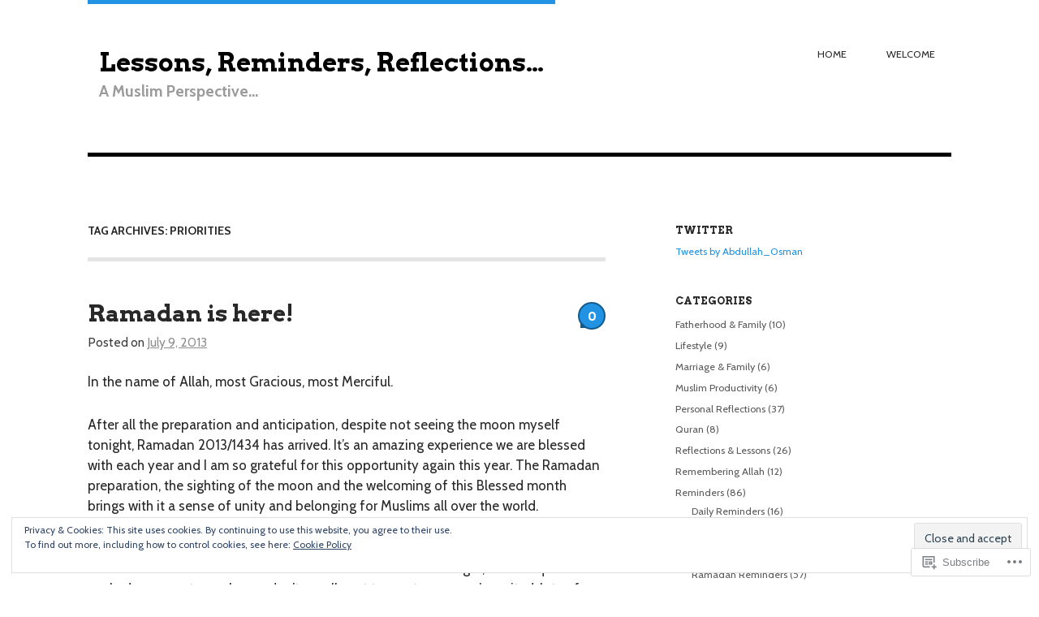

--- FILE ---
content_type: text/html; charset=UTF-8
request_url: https://abdullahosman.com/tag/priorities/
body_size: 40783
content:
<!DOCTYPE html>
<html lang="en">
<head>
<meta charset="UTF-8" />
<meta name="viewport" content="width=device-width" />
<title>Priorities | Lessons, Reminders, Reflections...</title>
<link rel="profile" href="http://gmpg.org/xfn/11" />
<link rel="pingback" href="https://abdullahosman.com/xmlrpc.php" />
<!--[if lt IE 9]>
<script src="https://s0.wp.com/wp-content/themes/premium/hustle-express/js/html5.js?m=1360169831i" type="text/javascript"></script>
<![endif]-->

<meta name='robots' content='max-image-preview:large' />

<!-- Async WordPress.com Remote Login -->
<script id="wpcom_remote_login_js">
var wpcom_remote_login_extra_auth = '';
function wpcom_remote_login_remove_dom_node_id( element_id ) {
	var dom_node = document.getElementById( element_id );
	if ( dom_node ) { dom_node.parentNode.removeChild( dom_node ); }
}
function wpcom_remote_login_remove_dom_node_classes( class_name ) {
	var dom_nodes = document.querySelectorAll( '.' + class_name );
	for ( var i = 0; i < dom_nodes.length; i++ ) {
		dom_nodes[ i ].parentNode.removeChild( dom_nodes[ i ] );
	}
}
function wpcom_remote_login_final_cleanup() {
	wpcom_remote_login_remove_dom_node_classes( "wpcom_remote_login_msg" );
	wpcom_remote_login_remove_dom_node_id( "wpcom_remote_login_key" );
	wpcom_remote_login_remove_dom_node_id( "wpcom_remote_login_validate" );
	wpcom_remote_login_remove_dom_node_id( "wpcom_remote_login_js" );
	wpcom_remote_login_remove_dom_node_id( "wpcom_request_access_iframe" );
	wpcom_remote_login_remove_dom_node_id( "wpcom_request_access_styles" );
}

// Watch for messages back from the remote login
window.addEventListener( "message", function( e ) {
	if ( e.origin === "https://r-login.wordpress.com" ) {
		var data = {};
		try {
			data = JSON.parse( e.data );
		} catch( e ) {
			wpcom_remote_login_final_cleanup();
			return;
		}

		if ( data.msg === 'LOGIN' ) {
			// Clean up the login check iframe
			wpcom_remote_login_remove_dom_node_id( "wpcom_remote_login_key" );

			var id_regex = new RegExp( /^[0-9]+$/ );
			var token_regex = new RegExp( /^.*|.*|.*$/ );
			if (
				token_regex.test( data.token )
				&& id_regex.test( data.wpcomid )
			) {
				// We have everything we need to ask for a login
				var script = document.createElement( "script" );
				script.setAttribute( "id", "wpcom_remote_login_validate" );
				script.src = '/remote-login.php?wpcom_remote_login=validate'
					+ '&wpcomid=' + data.wpcomid
					+ '&token=' + encodeURIComponent( data.token )
					+ '&host=' + window.location.protocol
					+ '//' + window.location.hostname
					+ '&postid=866'
					+ '&is_singular=';
				document.body.appendChild( script );
			}

			return;
		}

		// Safari ITP, not logged in, so redirect
		if ( data.msg === 'LOGIN-REDIRECT' ) {
			window.location = 'https://wordpress.com/log-in?redirect_to=' + window.location.href;
			return;
		}

		// Safari ITP, storage access failed, remove the request
		if ( data.msg === 'LOGIN-REMOVE' ) {
			var css_zap = 'html { -webkit-transition: margin-top 1s; transition: margin-top 1s; } /* 9001 */ html { margin-top: 0 !important; } * html body { margin-top: 0 !important; } @media screen and ( max-width: 782px ) { html { margin-top: 0 !important; } * html body { margin-top: 0 !important; } }';
			var style_zap = document.createElement( 'style' );
			style_zap.type = 'text/css';
			style_zap.appendChild( document.createTextNode( css_zap ) );
			document.body.appendChild( style_zap );

			var e = document.getElementById( 'wpcom_request_access_iframe' );
			e.parentNode.removeChild( e );

			document.cookie = 'wordpress_com_login_access=denied; path=/; max-age=31536000';

			return;
		}

		// Safari ITP
		if ( data.msg === 'REQUEST_ACCESS' ) {
			console.log( 'request access: safari' );

			// Check ITP iframe enable/disable knob
			if ( wpcom_remote_login_extra_auth !== 'safari_itp_iframe' ) {
				return;
			}

			// If we are in a "private window" there is no ITP.
			var private_window = false;
			try {
				var opendb = window.openDatabase( null, null, null, null );
			} catch( e ) {
				private_window = true;
			}

			if ( private_window ) {
				console.log( 'private window' );
				return;
			}

			var iframe = document.createElement( 'iframe' );
			iframe.id = 'wpcom_request_access_iframe';
			iframe.setAttribute( 'scrolling', 'no' );
			iframe.setAttribute( 'sandbox', 'allow-storage-access-by-user-activation allow-scripts allow-same-origin allow-top-navigation-by-user-activation' );
			iframe.src = 'https://r-login.wordpress.com/remote-login.php?wpcom_remote_login=request_access&origin=' + encodeURIComponent( data.origin ) + '&wpcomid=' + encodeURIComponent( data.wpcomid );

			var css = 'html { -webkit-transition: margin-top 1s; transition: margin-top 1s; } /* 9001 */ html { margin-top: 46px !important; } * html body { margin-top: 46px !important; } @media screen and ( max-width: 660px ) { html { margin-top: 71px !important; } * html body { margin-top: 71px !important; } #wpcom_request_access_iframe { display: block; height: 71px !important; } } #wpcom_request_access_iframe { border: 0px; height: 46px; position: fixed; top: 0; left: 0; width: 100%; min-width: 100%; z-index: 99999; background: #23282d; } ';

			var style = document.createElement( 'style' );
			style.type = 'text/css';
			style.id = 'wpcom_request_access_styles';
			style.appendChild( document.createTextNode( css ) );
			document.body.appendChild( style );

			document.body.appendChild( iframe );
		}

		if ( data.msg === 'DONE' ) {
			wpcom_remote_login_final_cleanup();
		}
	}
}, false );

// Inject the remote login iframe after the page has had a chance to load
// more critical resources
window.addEventListener( "DOMContentLoaded", function( e ) {
	var iframe = document.createElement( "iframe" );
	iframe.style.display = "none";
	iframe.setAttribute( "scrolling", "no" );
	iframe.setAttribute( "id", "wpcom_remote_login_key" );
	iframe.src = "https://r-login.wordpress.com/remote-login.php"
		+ "?wpcom_remote_login=key"
		+ "&origin=aHR0cHM6Ly9hYmR1bGxhaG9zbWFuLmNvbQ%3D%3D"
		+ "&wpcomid=16077943"
		+ "&time=" + Math.floor( Date.now() / 1000 );
	document.body.appendChild( iframe );
}, false );
</script>
<link rel='dns-prefetch' href='//s0.wp.com' />
<link rel="alternate" type="application/rss+xml" title="Lessons, Reminders, Reflections... &raquo; Feed" href="https://abdullahosman.com/feed/" />
<link rel="alternate" type="application/rss+xml" title="Lessons, Reminders, Reflections... &raquo; Comments Feed" href="https://abdullahosman.com/comments/feed/" />
<link rel="alternate" type="application/rss+xml" title="Lessons, Reminders, Reflections... &raquo; Priorities Tag Feed" href="https://abdullahosman.com/tag/priorities/feed/" />
	<script type="text/javascript">
		/* <![CDATA[ */
		function addLoadEvent(func) {
			var oldonload = window.onload;
			if (typeof window.onload != 'function') {
				window.onload = func;
			} else {
				window.onload = function () {
					oldonload();
					func();
				}
			}
		}
		/* ]]> */
	</script>
	<link crossorigin='anonymous' rel='stylesheet' id='all-css-0-1' href='/_static/??/wp-content/mu-plugins/widgets/eu-cookie-law/templates/style.css,/wp-content/mu-plugins/jetpack-plugin/sun/modules/infinite-scroll/infinity.css?m=1753279645j&cssminify=yes' type='text/css' media='all' />
<style id='wp-emoji-styles-inline-css'>

	img.wp-smiley, img.emoji {
		display: inline !important;
		border: none !important;
		box-shadow: none !important;
		height: 1em !important;
		width: 1em !important;
		margin: 0 0.07em !important;
		vertical-align: -0.1em !important;
		background: none !important;
		padding: 0 !important;
	}
/*# sourceURL=wp-emoji-styles-inline-css */
</style>
<link crossorigin='anonymous' rel='stylesheet' id='all-css-2-1' href='/wp-content/plugins/gutenberg-core/v22.2.0/build/styles/block-library/style.css?m=1764855221i&cssminify=yes' type='text/css' media='all' />
<style id='wp-block-library-inline-css'>
.has-text-align-justify {
	text-align:justify;
}
.has-text-align-justify{text-align:justify;}

/*# sourceURL=wp-block-library-inline-css */
</style><style id='global-styles-inline-css'>
:root{--wp--preset--aspect-ratio--square: 1;--wp--preset--aspect-ratio--4-3: 4/3;--wp--preset--aspect-ratio--3-4: 3/4;--wp--preset--aspect-ratio--3-2: 3/2;--wp--preset--aspect-ratio--2-3: 2/3;--wp--preset--aspect-ratio--16-9: 16/9;--wp--preset--aspect-ratio--9-16: 9/16;--wp--preset--color--black: #000000;--wp--preset--color--cyan-bluish-gray: #abb8c3;--wp--preset--color--white: #ffffff;--wp--preset--color--pale-pink: #f78da7;--wp--preset--color--vivid-red: #cf2e2e;--wp--preset--color--luminous-vivid-orange: #ff6900;--wp--preset--color--luminous-vivid-amber: #fcb900;--wp--preset--color--light-green-cyan: #7bdcb5;--wp--preset--color--vivid-green-cyan: #00d084;--wp--preset--color--pale-cyan-blue: #8ed1fc;--wp--preset--color--vivid-cyan-blue: #0693e3;--wp--preset--color--vivid-purple: #9b51e0;--wp--preset--gradient--vivid-cyan-blue-to-vivid-purple: linear-gradient(135deg,rgb(6,147,227) 0%,rgb(155,81,224) 100%);--wp--preset--gradient--light-green-cyan-to-vivid-green-cyan: linear-gradient(135deg,rgb(122,220,180) 0%,rgb(0,208,130) 100%);--wp--preset--gradient--luminous-vivid-amber-to-luminous-vivid-orange: linear-gradient(135deg,rgb(252,185,0) 0%,rgb(255,105,0) 100%);--wp--preset--gradient--luminous-vivid-orange-to-vivid-red: linear-gradient(135deg,rgb(255,105,0) 0%,rgb(207,46,46) 100%);--wp--preset--gradient--very-light-gray-to-cyan-bluish-gray: linear-gradient(135deg,rgb(238,238,238) 0%,rgb(169,184,195) 100%);--wp--preset--gradient--cool-to-warm-spectrum: linear-gradient(135deg,rgb(74,234,220) 0%,rgb(151,120,209) 20%,rgb(207,42,186) 40%,rgb(238,44,130) 60%,rgb(251,105,98) 80%,rgb(254,248,76) 100%);--wp--preset--gradient--blush-light-purple: linear-gradient(135deg,rgb(255,206,236) 0%,rgb(152,150,240) 100%);--wp--preset--gradient--blush-bordeaux: linear-gradient(135deg,rgb(254,205,165) 0%,rgb(254,45,45) 50%,rgb(107,0,62) 100%);--wp--preset--gradient--luminous-dusk: linear-gradient(135deg,rgb(255,203,112) 0%,rgb(199,81,192) 50%,rgb(65,88,208) 100%);--wp--preset--gradient--pale-ocean: linear-gradient(135deg,rgb(255,245,203) 0%,rgb(182,227,212) 50%,rgb(51,167,181) 100%);--wp--preset--gradient--electric-grass: linear-gradient(135deg,rgb(202,248,128) 0%,rgb(113,206,126) 100%);--wp--preset--gradient--midnight: linear-gradient(135deg,rgb(2,3,129) 0%,rgb(40,116,252) 100%);--wp--preset--font-size--small: 13px;--wp--preset--font-size--medium: 20px;--wp--preset--font-size--large: 36px;--wp--preset--font-size--x-large: 42px;--wp--preset--font-family--albert-sans: 'Albert Sans', sans-serif;--wp--preset--font-family--alegreya: Alegreya, serif;--wp--preset--font-family--arvo: Arvo, serif;--wp--preset--font-family--bodoni-moda: 'Bodoni Moda', serif;--wp--preset--font-family--bricolage-grotesque: 'Bricolage Grotesque', sans-serif;--wp--preset--font-family--cabin: Cabin, sans-serif;--wp--preset--font-family--chivo: Chivo, sans-serif;--wp--preset--font-family--commissioner: Commissioner, sans-serif;--wp--preset--font-family--cormorant: Cormorant, serif;--wp--preset--font-family--courier-prime: 'Courier Prime', monospace;--wp--preset--font-family--crimson-pro: 'Crimson Pro', serif;--wp--preset--font-family--dm-mono: 'DM Mono', monospace;--wp--preset--font-family--dm-sans: 'DM Sans', sans-serif;--wp--preset--font-family--dm-serif-display: 'DM Serif Display', serif;--wp--preset--font-family--domine: Domine, serif;--wp--preset--font-family--eb-garamond: 'EB Garamond', serif;--wp--preset--font-family--epilogue: Epilogue, sans-serif;--wp--preset--font-family--fahkwang: Fahkwang, sans-serif;--wp--preset--font-family--figtree: Figtree, sans-serif;--wp--preset--font-family--fira-sans: 'Fira Sans', sans-serif;--wp--preset--font-family--fjalla-one: 'Fjalla One', sans-serif;--wp--preset--font-family--fraunces: Fraunces, serif;--wp--preset--font-family--gabarito: Gabarito, system-ui;--wp--preset--font-family--ibm-plex-mono: 'IBM Plex Mono', monospace;--wp--preset--font-family--ibm-plex-sans: 'IBM Plex Sans', sans-serif;--wp--preset--font-family--ibarra-real-nova: 'Ibarra Real Nova', serif;--wp--preset--font-family--instrument-serif: 'Instrument Serif', serif;--wp--preset--font-family--inter: Inter, sans-serif;--wp--preset--font-family--josefin-sans: 'Josefin Sans', sans-serif;--wp--preset--font-family--jost: Jost, sans-serif;--wp--preset--font-family--libre-baskerville: 'Libre Baskerville', serif;--wp--preset--font-family--libre-franklin: 'Libre Franklin', sans-serif;--wp--preset--font-family--literata: Literata, serif;--wp--preset--font-family--lora: Lora, serif;--wp--preset--font-family--merriweather: Merriweather, serif;--wp--preset--font-family--montserrat: Montserrat, sans-serif;--wp--preset--font-family--newsreader: Newsreader, serif;--wp--preset--font-family--noto-sans-mono: 'Noto Sans Mono', sans-serif;--wp--preset--font-family--nunito: Nunito, sans-serif;--wp--preset--font-family--open-sans: 'Open Sans', sans-serif;--wp--preset--font-family--overpass: Overpass, sans-serif;--wp--preset--font-family--pt-serif: 'PT Serif', serif;--wp--preset--font-family--petrona: Petrona, serif;--wp--preset--font-family--piazzolla: Piazzolla, serif;--wp--preset--font-family--playfair-display: 'Playfair Display', serif;--wp--preset--font-family--plus-jakarta-sans: 'Plus Jakarta Sans', sans-serif;--wp--preset--font-family--poppins: Poppins, sans-serif;--wp--preset--font-family--raleway: Raleway, sans-serif;--wp--preset--font-family--roboto: Roboto, sans-serif;--wp--preset--font-family--roboto-slab: 'Roboto Slab', serif;--wp--preset--font-family--rubik: Rubik, sans-serif;--wp--preset--font-family--rufina: Rufina, serif;--wp--preset--font-family--sora: Sora, sans-serif;--wp--preset--font-family--source-sans-3: 'Source Sans 3', sans-serif;--wp--preset--font-family--source-serif-4: 'Source Serif 4', serif;--wp--preset--font-family--space-mono: 'Space Mono', monospace;--wp--preset--font-family--syne: Syne, sans-serif;--wp--preset--font-family--texturina: Texturina, serif;--wp--preset--font-family--urbanist: Urbanist, sans-serif;--wp--preset--font-family--work-sans: 'Work Sans', sans-serif;--wp--preset--spacing--20: 0.44rem;--wp--preset--spacing--30: 0.67rem;--wp--preset--spacing--40: 1rem;--wp--preset--spacing--50: 1.5rem;--wp--preset--spacing--60: 2.25rem;--wp--preset--spacing--70: 3.38rem;--wp--preset--spacing--80: 5.06rem;--wp--preset--shadow--natural: 6px 6px 9px rgba(0, 0, 0, 0.2);--wp--preset--shadow--deep: 12px 12px 50px rgba(0, 0, 0, 0.4);--wp--preset--shadow--sharp: 6px 6px 0px rgba(0, 0, 0, 0.2);--wp--preset--shadow--outlined: 6px 6px 0px -3px rgb(255, 255, 255), 6px 6px rgb(0, 0, 0);--wp--preset--shadow--crisp: 6px 6px 0px rgb(0, 0, 0);}:where(.is-layout-flex){gap: 0.5em;}:where(.is-layout-grid){gap: 0.5em;}body .is-layout-flex{display: flex;}.is-layout-flex{flex-wrap: wrap;align-items: center;}.is-layout-flex > :is(*, div){margin: 0;}body .is-layout-grid{display: grid;}.is-layout-grid > :is(*, div){margin: 0;}:where(.wp-block-columns.is-layout-flex){gap: 2em;}:where(.wp-block-columns.is-layout-grid){gap: 2em;}:where(.wp-block-post-template.is-layout-flex){gap: 1.25em;}:where(.wp-block-post-template.is-layout-grid){gap: 1.25em;}.has-black-color{color: var(--wp--preset--color--black) !important;}.has-cyan-bluish-gray-color{color: var(--wp--preset--color--cyan-bluish-gray) !important;}.has-white-color{color: var(--wp--preset--color--white) !important;}.has-pale-pink-color{color: var(--wp--preset--color--pale-pink) !important;}.has-vivid-red-color{color: var(--wp--preset--color--vivid-red) !important;}.has-luminous-vivid-orange-color{color: var(--wp--preset--color--luminous-vivid-orange) !important;}.has-luminous-vivid-amber-color{color: var(--wp--preset--color--luminous-vivid-amber) !important;}.has-light-green-cyan-color{color: var(--wp--preset--color--light-green-cyan) !important;}.has-vivid-green-cyan-color{color: var(--wp--preset--color--vivid-green-cyan) !important;}.has-pale-cyan-blue-color{color: var(--wp--preset--color--pale-cyan-blue) !important;}.has-vivid-cyan-blue-color{color: var(--wp--preset--color--vivid-cyan-blue) !important;}.has-vivid-purple-color{color: var(--wp--preset--color--vivid-purple) !important;}.has-black-background-color{background-color: var(--wp--preset--color--black) !important;}.has-cyan-bluish-gray-background-color{background-color: var(--wp--preset--color--cyan-bluish-gray) !important;}.has-white-background-color{background-color: var(--wp--preset--color--white) !important;}.has-pale-pink-background-color{background-color: var(--wp--preset--color--pale-pink) !important;}.has-vivid-red-background-color{background-color: var(--wp--preset--color--vivid-red) !important;}.has-luminous-vivid-orange-background-color{background-color: var(--wp--preset--color--luminous-vivid-orange) !important;}.has-luminous-vivid-amber-background-color{background-color: var(--wp--preset--color--luminous-vivid-amber) !important;}.has-light-green-cyan-background-color{background-color: var(--wp--preset--color--light-green-cyan) !important;}.has-vivid-green-cyan-background-color{background-color: var(--wp--preset--color--vivid-green-cyan) !important;}.has-pale-cyan-blue-background-color{background-color: var(--wp--preset--color--pale-cyan-blue) !important;}.has-vivid-cyan-blue-background-color{background-color: var(--wp--preset--color--vivid-cyan-blue) !important;}.has-vivid-purple-background-color{background-color: var(--wp--preset--color--vivid-purple) !important;}.has-black-border-color{border-color: var(--wp--preset--color--black) !important;}.has-cyan-bluish-gray-border-color{border-color: var(--wp--preset--color--cyan-bluish-gray) !important;}.has-white-border-color{border-color: var(--wp--preset--color--white) !important;}.has-pale-pink-border-color{border-color: var(--wp--preset--color--pale-pink) !important;}.has-vivid-red-border-color{border-color: var(--wp--preset--color--vivid-red) !important;}.has-luminous-vivid-orange-border-color{border-color: var(--wp--preset--color--luminous-vivid-orange) !important;}.has-luminous-vivid-amber-border-color{border-color: var(--wp--preset--color--luminous-vivid-amber) !important;}.has-light-green-cyan-border-color{border-color: var(--wp--preset--color--light-green-cyan) !important;}.has-vivid-green-cyan-border-color{border-color: var(--wp--preset--color--vivid-green-cyan) !important;}.has-pale-cyan-blue-border-color{border-color: var(--wp--preset--color--pale-cyan-blue) !important;}.has-vivid-cyan-blue-border-color{border-color: var(--wp--preset--color--vivid-cyan-blue) !important;}.has-vivid-purple-border-color{border-color: var(--wp--preset--color--vivid-purple) !important;}.has-vivid-cyan-blue-to-vivid-purple-gradient-background{background: var(--wp--preset--gradient--vivid-cyan-blue-to-vivid-purple) !important;}.has-light-green-cyan-to-vivid-green-cyan-gradient-background{background: var(--wp--preset--gradient--light-green-cyan-to-vivid-green-cyan) !important;}.has-luminous-vivid-amber-to-luminous-vivid-orange-gradient-background{background: var(--wp--preset--gradient--luminous-vivid-amber-to-luminous-vivid-orange) !important;}.has-luminous-vivid-orange-to-vivid-red-gradient-background{background: var(--wp--preset--gradient--luminous-vivid-orange-to-vivid-red) !important;}.has-very-light-gray-to-cyan-bluish-gray-gradient-background{background: var(--wp--preset--gradient--very-light-gray-to-cyan-bluish-gray) !important;}.has-cool-to-warm-spectrum-gradient-background{background: var(--wp--preset--gradient--cool-to-warm-spectrum) !important;}.has-blush-light-purple-gradient-background{background: var(--wp--preset--gradient--blush-light-purple) !important;}.has-blush-bordeaux-gradient-background{background: var(--wp--preset--gradient--blush-bordeaux) !important;}.has-luminous-dusk-gradient-background{background: var(--wp--preset--gradient--luminous-dusk) !important;}.has-pale-ocean-gradient-background{background: var(--wp--preset--gradient--pale-ocean) !important;}.has-electric-grass-gradient-background{background: var(--wp--preset--gradient--electric-grass) !important;}.has-midnight-gradient-background{background: var(--wp--preset--gradient--midnight) !important;}.has-small-font-size{font-size: var(--wp--preset--font-size--small) !important;}.has-medium-font-size{font-size: var(--wp--preset--font-size--medium) !important;}.has-large-font-size{font-size: var(--wp--preset--font-size--large) !important;}.has-x-large-font-size{font-size: var(--wp--preset--font-size--x-large) !important;}.has-albert-sans-font-family{font-family: var(--wp--preset--font-family--albert-sans) !important;}.has-alegreya-font-family{font-family: var(--wp--preset--font-family--alegreya) !important;}.has-arvo-font-family{font-family: var(--wp--preset--font-family--arvo) !important;}.has-bodoni-moda-font-family{font-family: var(--wp--preset--font-family--bodoni-moda) !important;}.has-bricolage-grotesque-font-family{font-family: var(--wp--preset--font-family--bricolage-grotesque) !important;}.has-cabin-font-family{font-family: var(--wp--preset--font-family--cabin) !important;}.has-chivo-font-family{font-family: var(--wp--preset--font-family--chivo) !important;}.has-commissioner-font-family{font-family: var(--wp--preset--font-family--commissioner) !important;}.has-cormorant-font-family{font-family: var(--wp--preset--font-family--cormorant) !important;}.has-courier-prime-font-family{font-family: var(--wp--preset--font-family--courier-prime) !important;}.has-crimson-pro-font-family{font-family: var(--wp--preset--font-family--crimson-pro) !important;}.has-dm-mono-font-family{font-family: var(--wp--preset--font-family--dm-mono) !important;}.has-dm-sans-font-family{font-family: var(--wp--preset--font-family--dm-sans) !important;}.has-dm-serif-display-font-family{font-family: var(--wp--preset--font-family--dm-serif-display) !important;}.has-domine-font-family{font-family: var(--wp--preset--font-family--domine) !important;}.has-eb-garamond-font-family{font-family: var(--wp--preset--font-family--eb-garamond) !important;}.has-epilogue-font-family{font-family: var(--wp--preset--font-family--epilogue) !important;}.has-fahkwang-font-family{font-family: var(--wp--preset--font-family--fahkwang) !important;}.has-figtree-font-family{font-family: var(--wp--preset--font-family--figtree) !important;}.has-fira-sans-font-family{font-family: var(--wp--preset--font-family--fira-sans) !important;}.has-fjalla-one-font-family{font-family: var(--wp--preset--font-family--fjalla-one) !important;}.has-fraunces-font-family{font-family: var(--wp--preset--font-family--fraunces) !important;}.has-gabarito-font-family{font-family: var(--wp--preset--font-family--gabarito) !important;}.has-ibm-plex-mono-font-family{font-family: var(--wp--preset--font-family--ibm-plex-mono) !important;}.has-ibm-plex-sans-font-family{font-family: var(--wp--preset--font-family--ibm-plex-sans) !important;}.has-ibarra-real-nova-font-family{font-family: var(--wp--preset--font-family--ibarra-real-nova) !important;}.has-instrument-serif-font-family{font-family: var(--wp--preset--font-family--instrument-serif) !important;}.has-inter-font-family{font-family: var(--wp--preset--font-family--inter) !important;}.has-josefin-sans-font-family{font-family: var(--wp--preset--font-family--josefin-sans) !important;}.has-jost-font-family{font-family: var(--wp--preset--font-family--jost) !important;}.has-libre-baskerville-font-family{font-family: var(--wp--preset--font-family--libre-baskerville) !important;}.has-libre-franklin-font-family{font-family: var(--wp--preset--font-family--libre-franklin) !important;}.has-literata-font-family{font-family: var(--wp--preset--font-family--literata) !important;}.has-lora-font-family{font-family: var(--wp--preset--font-family--lora) !important;}.has-merriweather-font-family{font-family: var(--wp--preset--font-family--merriweather) !important;}.has-montserrat-font-family{font-family: var(--wp--preset--font-family--montserrat) !important;}.has-newsreader-font-family{font-family: var(--wp--preset--font-family--newsreader) !important;}.has-noto-sans-mono-font-family{font-family: var(--wp--preset--font-family--noto-sans-mono) !important;}.has-nunito-font-family{font-family: var(--wp--preset--font-family--nunito) !important;}.has-open-sans-font-family{font-family: var(--wp--preset--font-family--open-sans) !important;}.has-overpass-font-family{font-family: var(--wp--preset--font-family--overpass) !important;}.has-pt-serif-font-family{font-family: var(--wp--preset--font-family--pt-serif) !important;}.has-petrona-font-family{font-family: var(--wp--preset--font-family--petrona) !important;}.has-piazzolla-font-family{font-family: var(--wp--preset--font-family--piazzolla) !important;}.has-playfair-display-font-family{font-family: var(--wp--preset--font-family--playfair-display) !important;}.has-plus-jakarta-sans-font-family{font-family: var(--wp--preset--font-family--plus-jakarta-sans) !important;}.has-poppins-font-family{font-family: var(--wp--preset--font-family--poppins) !important;}.has-raleway-font-family{font-family: var(--wp--preset--font-family--raleway) !important;}.has-roboto-font-family{font-family: var(--wp--preset--font-family--roboto) !important;}.has-roboto-slab-font-family{font-family: var(--wp--preset--font-family--roboto-slab) !important;}.has-rubik-font-family{font-family: var(--wp--preset--font-family--rubik) !important;}.has-rufina-font-family{font-family: var(--wp--preset--font-family--rufina) !important;}.has-sora-font-family{font-family: var(--wp--preset--font-family--sora) !important;}.has-source-sans-3-font-family{font-family: var(--wp--preset--font-family--source-sans-3) !important;}.has-source-serif-4-font-family{font-family: var(--wp--preset--font-family--source-serif-4) !important;}.has-space-mono-font-family{font-family: var(--wp--preset--font-family--space-mono) !important;}.has-syne-font-family{font-family: var(--wp--preset--font-family--syne) !important;}.has-texturina-font-family{font-family: var(--wp--preset--font-family--texturina) !important;}.has-urbanist-font-family{font-family: var(--wp--preset--font-family--urbanist) !important;}.has-work-sans-font-family{font-family: var(--wp--preset--font-family--work-sans) !important;}
/*# sourceURL=global-styles-inline-css */
</style>

<style id='classic-theme-styles-inline-css'>
/*! This file is auto-generated */
.wp-block-button__link{color:#fff;background-color:#32373c;border-radius:9999px;box-shadow:none;text-decoration:none;padding:calc(.667em + 2px) calc(1.333em + 2px);font-size:1.125em}.wp-block-file__button{background:#32373c;color:#fff;text-decoration:none}
/*# sourceURL=/wp-includes/css/classic-themes.min.css */
</style>
<link crossorigin='anonymous' rel='stylesheet' id='all-css-4-1' href='/_static/??-eJx9jsEOgjAQRH/I7aZoFA/Gb4GykWoXGrYV/XsXMWqi4TKHyXuTwTGC67tEXcIY8sl3gq6vQ+8ugoWxpbEgnmMgGOhqNth4SW8CJN0DGSeywq8hzvDZGkh7jlWaCKbGVxSIFVvSxqgO1HUcSAQ02WeG1KooP95c44vCNkvSu3R7yvj/4rKj9ExM3pEPdlvacl0U+935AeNmcVQ=&cssminify=yes' type='text/css' media='all' />
<link rel='stylesheet' id='woo-alt-stylesheet-css' href='https://s0.wp.com/wp-content/themes/premium/hustle-express/styles/default.css?ver=6.9-RC2-61304' media='all' />
<link crossorigin='anonymous' rel='stylesheet' id='all-css-6-1' href='/_static/??-eJzTLy/QTc7PK0nNK9HPLdUtyClNz8wr1i9KTcrJTwcy0/WTi5G5ekCujj52Temp+bo5+cmJJZn5eSgc3bScxMwikFb7XFtDE1NLExMLc0OTLACohS2q&cssminify=yes' type='text/css' media='all' />
<style id='jetpack-global-styles-frontend-style-inline-css'>
:root { --font-headings: unset; --font-base: unset; --font-headings-default: -apple-system,BlinkMacSystemFont,"Segoe UI",Roboto,Oxygen-Sans,Ubuntu,Cantarell,"Helvetica Neue",sans-serif; --font-base-default: -apple-system,BlinkMacSystemFont,"Segoe UI",Roboto,Oxygen-Sans,Ubuntu,Cantarell,"Helvetica Neue",sans-serif;}
/*# sourceURL=jetpack-global-styles-frontend-style-inline-css */
</style>
<link crossorigin='anonymous' rel='stylesheet' id='all-css-8-1' href='/wp-content/themes/h4/global.css?m=1420737423i&cssminify=yes' type='text/css' media='all' />
<link rel='stylesheet' id='google-fonts-css' href='https://fonts-api.wp.com/css?family=Cabin%3A400%2C400italic%2C700%2C700italic%2C%7CArvo%3Ar%2Cb%2Ci%2Cbi&#038;ver=6.9-RC2-61304' media='all' />
<script type="text/javascript" id="wpcom-actionbar-placeholder-js-extra">
/* <![CDATA[ */
var actionbardata = {"siteID":"16077943","postID":"0","siteURL":"https://abdullahosman.com","xhrURL":"https://abdullahosman.com/wp-admin/admin-ajax.php","nonce":"a341b530e9","isLoggedIn":"","statusMessage":"","subsEmailDefault":"instantly","proxyScriptUrl":"https://s0.wp.com/wp-content/js/wpcom-proxy-request.js?m=1513050504i&amp;ver=20211021","i18n":{"followedText":"New posts from this site will now appear in your \u003Ca href=\"https://wordpress.com/reader\"\u003EReader\u003C/a\u003E","foldBar":"Collapse this bar","unfoldBar":"Expand this bar","shortLinkCopied":"Shortlink copied to clipboard."}};
//# sourceURL=wpcom-actionbar-placeholder-js-extra
/* ]]> */
</script>
<script type="text/javascript" id="jetpack-mu-wpcom-settings-js-before">
/* <![CDATA[ */
var JETPACK_MU_WPCOM_SETTINGS = {"assetsUrl":"https://s0.wp.com/wp-content/mu-plugins/jetpack-mu-wpcom-plugin/sun/jetpack_vendor/automattic/jetpack-mu-wpcom/src/build/"};
//# sourceURL=jetpack-mu-wpcom-settings-js-before
/* ]]> */
</script>
<script crossorigin='anonymous' type='text/javascript'  src='/_static/??-eJyFjcsOwiAQRX/I6dSa+lgYvwWBEAgMOAPW/n3bqIk7V2dxT87FqYDOVC1VDIIcKxTOr7kLssN186RjM1a2MTya5fmDLnn6K0HyjlW1v/L37R6zgxKb8yQ4ZTbKCOioRN4hnQo+hw1AmcCZwmvilq7709CPh/54voQFmNpFWg=='></script>
<script type="text/javascript" id="rlt-proxy-js-after">
/* <![CDATA[ */
	rltInitialize( {"token":null,"iframeOrigins":["https:\/\/widgets.wp.com"]} );
//# sourceURL=rlt-proxy-js-after
/* ]]> */
</script>
<link rel="EditURI" type="application/rsd+xml" title="RSD" href="https://abdullah0sman.wordpress.com/xmlrpc.php?rsd" />
<meta name="generator" content="WordPress.com" />

<!-- Jetpack Open Graph Tags -->
<meta property="og:type" content="website" />
<meta property="og:title" content="Priorities &#8211; Lessons, Reminders, Reflections&#8230;" />
<meta property="og:url" content="https://abdullahosman.com/tag/priorities/" />
<meta property="og:site_name" content="Lessons, Reminders, Reflections..." />
<meta property="og:image" content="https://secure.gravatar.com/blavatar/35335b4059417d65030967274529f5b3c1e507d483ca07f6dd16a02fa18251af?s=200&#038;ts=1768348436" />
<meta property="og:image:width" content="200" />
<meta property="og:image:height" content="200" />
<meta property="og:image:alt" content="" />
<meta property="og:locale" content="en_US" />
<meta name="twitter:creator" content="@Abdullah_Osman" />
<meta name="twitter:site" content="@Abdullah_Osman" />

<!-- End Jetpack Open Graph Tags -->
<link rel="shortcut icon" type="image/x-icon" href="https://secure.gravatar.com/blavatar/35335b4059417d65030967274529f5b3c1e507d483ca07f6dd16a02fa18251af?s=32" sizes="16x16" />
<link rel="icon" type="image/x-icon" href="https://secure.gravatar.com/blavatar/35335b4059417d65030967274529f5b3c1e507d483ca07f6dd16a02fa18251af?s=32" sizes="16x16" />
<link rel="apple-touch-icon" href="https://secure.gravatar.com/blavatar/35335b4059417d65030967274529f5b3c1e507d483ca07f6dd16a02fa18251af?s=114" />
<link rel='openid.server' href='https://abdullahosman.com/?openidserver=1' />
<link rel='openid.delegate' href='https://abdullahosman.com/' />
<link rel="search" type="application/opensearchdescription+xml" href="https://abdullahosman.com/osd.xml" title="Lessons, Reminders, Reflections..." />
<link rel="search" type="application/opensearchdescription+xml" href="https://s1.wp.com/opensearch.xml" title="WordPress.com" />
		<style type="text/css">
			.recentcomments a {
				display: inline !important;
				padding: 0 !important;
				margin: 0 !important;
			}

			table.recentcommentsavatartop img.avatar, table.recentcommentsavatarend img.avatar {
				border: 0px;
				margin: 0;
			}

			table.recentcommentsavatartop a, table.recentcommentsavatarend a {
				border: 0px !important;
				background-color: transparent !important;
			}

			td.recentcommentsavatarend, td.recentcommentsavatartop {
				padding: 0px 0px 1px 0px;
				margin: 0px;
			}

			td.recentcommentstextend {
				border: none !important;
				padding: 0px 0px 2px 10px;
			}

			.rtl td.recentcommentstextend {
				padding: 0px 10px 2px 0px;
			}

			td.recentcommentstexttop {
				border: none;
				padding: 0px 0px 0px 10px;
			}

			.rtl td.recentcommentstexttop {
				padding: 0px 10px 0px 0px;
			}
		</style>
		<meta name="description" content="Posts about Priorities written by abdullah0sman" />
		<script type="text/javascript">

			window.doNotSellCallback = function() {

				var linkElements = [
					'a[href="https://wordpress.com/?ref=footer_blog"]',
					'a[href="https://wordpress.com/?ref=footer_website"]',
					'a[href="https://wordpress.com/?ref=vertical_footer"]',
					'a[href^="https://wordpress.com/?ref=footer_segment_"]',
				].join(',');

				var dnsLink = document.createElement( 'a' );
				dnsLink.href = 'https://wordpress.com/advertising-program-optout/';
				dnsLink.classList.add( 'do-not-sell-link' );
				dnsLink.rel = 'nofollow';
				dnsLink.style.marginLeft = '0.5em';
				dnsLink.textContent = 'Do Not Sell or Share My Personal Information';

				var creditLinks = document.querySelectorAll( linkElements );

				if ( 0 === creditLinks.length ) {
					return false;
				}

				Array.prototype.forEach.call( creditLinks, function( el ) {
					el.insertAdjacentElement( 'afterend', dnsLink );
				});

				return true;
			};

		</script>
		<script type="text/javascript">
	window.google_analytics_uacct = "UA-52447-2";
</script>

<script type="text/javascript">
	var _gaq = _gaq || [];
	_gaq.push(['_setAccount', 'UA-52447-2']);
	_gaq.push(['_gat._anonymizeIp']);
	_gaq.push(['_setDomainName', 'none']);
	_gaq.push(['_setAllowLinker', true]);
	_gaq.push(['_initData']);
	_gaq.push(['_trackPageview']);

	(function() {
		var ga = document.createElement('script'); ga.type = 'text/javascript'; ga.async = true;
		ga.src = ('https:' == document.location.protocol ? 'https://ssl' : 'http://www') + '.google-analytics.com/ga.js';
		(document.getElementsByTagName('head')[0] || document.getElementsByTagName('body')[0]).appendChild(ga);
	})();
</script>
<link crossorigin='anonymous' rel='stylesheet' id='all-css-0-3' href='/_static/??-eJydjtkKwjAQRX/IdogL6oP4KZJOhjLtZCGTUPr3VlzAF1Efz+VyODClBmMoFAr42iSpPQeFgUqyOD4YtAa4cEDoJOKooBMnyi2qruBrgY+uCimgzbEqyevzHH703YMqi1uwU8ycCsfl+0at5/BnaGEh1/RWhPL8iW7+sz+Z/W5zPJitWQ9XT4eB1Q==&cssminify=yes' type='text/css' media='all' />
</head>

<body class="archive tag tag-priorities tag-57310 wp-theme-premiumhustle-express customizer-styles-applied jetpack-reblog-enabled">


<div id="page" class="hfeed site">
	
	<header id="masthead" class="col-full site-header" role="banner">
			<hgroup>
				<h1 class="site-title"><a href="https://abdullahosman.com/" title="Lessons, Reminders, Reflections&#8230;" rel="home">Lessons, Reminders, Reflections&#8230;</a></h1>
				<h2 class="site-description">A Muslim Perspective&#8230;</h2>
			</hgroup>

			<nav role="navigation" class="site-navigation main-navigation">
				<h1 class="assistive-text">Navigation</h1>
				<div class="assistive-text skip-link"><a href="#content" title="Skip to content">Skip to content</a></div>

				<div class="menu"><ul>
<li ><a href="https://abdullahosman.com/">Home</a></li><li class="page_item page-item-2"><a href="https://abdullahosman.com/about/">Welcome</a></li>
</ul></div>

			</nav><!-- .site-navigation .main-navigation -->
	</header><!-- #masthead .site-header -->

	
	<div id="main" class="site-main col-full">

		<section id="primary" class="content-area">
			<div id="content" class="site-content" role="main">

			
				<header class="page-header">
					<h1 class="page-title">
						Tag Archives: <span>Priorities</span>					</h1>
									</header><!-- .page-header -->

								
					
<article id="post-866" class="post-866 post type-post status-publish format-standard hentry category-personal-reflections category-ramadan-reminders tag-allah tag-brisbane-muslims tag-brotherhood tag-dua tag-faith tag-fasting tag-god tag-good-deeds tag-gratitude tag-iftaar tag-iftar tag-islam tag-islamic-calendar tag-kuraby-mosque-saum tag-monotheism tag-moon-sighting tag-mosque tag-muhammad tag-musjid tag-muslim tag-muslim-brotherhood tag-muslim-community tag-muslim-family tag-muslims tag-muslims-in-australia tag-muslims-in-brisbane tag-prayer tag-praying tag-priorities tag-prophet tag-prophet-muhammad tag-quran tag-ramadan-1434 tag-ramadan-2013 tag-ramadan-greeting tag-ramadan-message tag-ramadhaan tag-ramadhan tag-ramdan tag-ramzan tag-reflection tag-religion tag-reminders-2 tag-sehri tag-spirituality tag-suhoor tag-sunnah tag-taraweeh tag-ummah tag-unity">
		<header class="entry-header">
		<h1 class="entry-title"><a href="https://abdullahosman.com/2013/07/09/ramadan-is-here/" title="Permalink to Ramadan is here!" rel="bookmark">Ramadan is here!</a></h1>

				<div class="entry-meta">
			Posted on <a href="https://abdullahosman.com/2013/07/09/ramadan-is-here/" title="1:21 pm" rel="bookmark"><time class="entry-date" datetime="2013-07-09T13:21:44+00:00">July 9, 2013</time></a><span class="byline"> by <span class="author vcard"><a class="url fn n" href="https://abdullahosman.com/author/abdullah0sman/" title="View all posts by abdullah0sman" rel="author">abdullah0sman</a></span></span>		</div><!-- .entry-meta -->
			</header><!-- .entry-header -->

		<div class="entry-content">
		<p>In the name of Allah, most Gracious, most Merciful.</p>
<p>After all the preparation and anticipation, despite not seeing the moon myself tonight, Ramadan 2013/1434 has arrived. It&#8217;s an amazing experience we are blessed with each year and I am so grateful for this opportunity again this year. The Ramadan preparation, the sighting of the moon and the welcoming of this Blessed month brings with it a sense of unity and belonging for Muslims all over the world.</p>
<p>As a Muslim living in the West, Ramadan brings the community together and really fosters the idea of a united Ummah or Nation. From the first night, the Mosque&#8217;s are packed, you meet people you don&#8217;t usually get to meet, everyone&#8217;s excited, lots of hugging, at times the occasional kiss from the Arab brothers &#8211; very manly and nothing queer! It is truly a festive atmosphere, sometimes you just have to take the time to appreciate it.</p>
<p>Despite the annual moon-sighting controversy and some differences in the approach and attitude of different ethnic groups, the concept of unity and the sense of togetherness still prevails. Once everyone is fasting, we forget the petty differences and the shared goals bring us closer again on the basis of our sheer love and respect for this great month.</p>
<p>I know I didn&#8217;t fully benefit from Ramadan last year which makes this year even more special to me. I am grateful that I have another opportunity and InshaAllah (God willing) I will have my redemption. The last 12 months have taught me many lessons and allowed me to appreciate my faith in a new light. After reflecting on Ramadan&#8217;s passed, I feel I have neglected a key aspect of this month and I plan to change that this year.</p>
<p>We get carried away with the fasting during the day and sometime forget that Ramadan is not simply the month of fasting. Ramadan is in fact the month of the Quran and without prioritising and emphasising this, the fasting becomes ritualistic and the month passes by like some sort of diet regime. This Ramadan, my intention is to fully and completely fulfil the rights of the Quran and I pray that by doing so I am able to maximise the blessings of this blessed month and come out the other end a better Muslim InshaAllah.</p>
<p>To my fellow Muslim brothers and sisters, I wish you a Blessed Ramadan&#8230; May the Almighty shower His mercy upon you, accept your efforts and pardon your shortcomings.</p>
<p>Blessed Ramadan!</p>
			</div><!-- .entry-content -->
	
	<footer class="entry-meta">
								<span class="cat-links">
				Posted in <a href="https://abdullahosman.com/category/personal-reflections/" rel="category tag">Personal Reflections</a>, <a href="https://abdullahosman.com/category/reminders/ramadan-reminders/" rel="category tag">Ramadan Reminders</a>			</span>
			
						<span class="sep"> | </span>
			<span class="tags-links">
				Tagged <a href="https://abdullahosman.com/tag/allah/" rel="tag">Allah</a>, <a href="https://abdullahosman.com/tag/brisbane-muslims/" rel="tag">Brisbane Muslims</a>, <a href="https://abdullahosman.com/tag/brotherhood/" rel="tag">Brotherhood</a>, <a href="https://abdullahosman.com/tag/dua/" rel="tag">Dua</a>, <a href="https://abdullahosman.com/tag/faith/" rel="tag">Faith</a>, <a href="https://abdullahosman.com/tag/fasting/" rel="tag">Fasting</a>, <a href="https://abdullahosman.com/tag/god/" rel="tag">God</a>, <a href="https://abdullahosman.com/tag/good-deeds/" rel="tag">Good deeds</a>, <a href="https://abdullahosman.com/tag/gratitude/" rel="tag">Gratitude</a>, <a href="https://abdullahosman.com/tag/iftaar/" rel="tag">Iftaar</a>, <a href="https://abdullahosman.com/tag/iftar/" rel="tag">Iftar</a>, <a href="https://abdullahosman.com/tag/islam/" rel="tag">Islam</a>, <a href="https://abdullahosman.com/tag/islamic-calendar/" rel="tag">islamic calendar</a>, <a href="https://abdullahosman.com/tag/kuraby-mosque-saum/" rel="tag">Kuraby Mosque Saum</a>, <a href="https://abdullahosman.com/tag/monotheism/" rel="tag">Monotheism</a>, <a href="https://abdullahosman.com/tag/moon-sighting/" rel="tag">moon sighting</a>, <a href="https://abdullahosman.com/tag/mosque/" rel="tag">mosque</a>, <a href="https://abdullahosman.com/tag/muhammad/" rel="tag">Muhammad</a>, <a href="https://abdullahosman.com/tag/musjid/" rel="tag">musjid</a>, <a href="https://abdullahosman.com/tag/muslim/" rel="tag">Muslim</a>, <a href="https://abdullahosman.com/tag/muslim-brotherhood/" rel="tag">Muslim Brotherhood</a>, <a href="https://abdullahosman.com/tag/muslim-community/" rel="tag">Muslim Community</a>, <a href="https://abdullahosman.com/tag/muslim-family/" rel="tag">Muslim Family</a>, <a href="https://abdullahosman.com/tag/muslims/" rel="tag">Muslims</a>, <a href="https://abdullahosman.com/tag/muslims-in-australia/" rel="tag">Muslims in Australia</a>, <a href="https://abdullahosman.com/tag/muslims-in-brisbane/" rel="tag">Muslims in Brisbane</a>, <a href="https://abdullahosman.com/tag/prayer/" rel="tag">Prayer</a>, <a href="https://abdullahosman.com/tag/praying/" rel="tag">Praying</a>, <a href="https://abdullahosman.com/tag/priorities/" rel="tag">Priorities</a>, <a href="https://abdullahosman.com/tag/prophet/" rel="tag">Prophet</a>, <a href="https://abdullahosman.com/tag/prophet-muhammad/" rel="tag">Prophet Muhammad</a>, <a href="https://abdullahosman.com/tag/quran/" rel="tag">Quran</a>, <a href="https://abdullahosman.com/tag/ramadan-1434/" rel="tag">Ramadan 1434</a>, <a href="https://abdullahosman.com/tag/ramadan-2013/" rel="tag">Ramadan 2013</a>, <a href="https://abdullahosman.com/tag/ramadan-greeting/" rel="tag">Ramadan Greeting</a>, <a href="https://abdullahosman.com/tag/ramadan-message/" rel="tag">Ramadan Message</a>, <a href="https://abdullahosman.com/tag/ramadhaan/" rel="tag">Ramadhaan</a>, <a href="https://abdullahosman.com/tag/ramadhan/" rel="tag">Ramadhan</a>, <a href="https://abdullahosman.com/tag/ramdan/" rel="tag">Ramdan</a>, <a href="https://abdullahosman.com/tag/ramzan/" rel="tag">Ramzan</a>, <a href="https://abdullahosman.com/tag/reflection/" rel="tag">Reflection</a>, <a href="https://abdullahosman.com/tag/religion/" rel="tag">Religion</a>, <a href="https://abdullahosman.com/tag/reminders-2/" rel="tag">reminders</a>, <a href="https://abdullahosman.com/tag/sehri/" rel="tag">Sehri</a>, <a href="https://abdullahosman.com/tag/spirituality/" rel="tag">Spirituality</a>, <a href="https://abdullahosman.com/tag/suhoor/" rel="tag">Suhoor</a>, <a href="https://abdullahosman.com/tag/sunnah/" rel="tag">Sunnah</a>, <a href="https://abdullahosman.com/tag/taraweeh/" rel="tag">Taraweeh</a>, <a href="https://abdullahosman.com/tag/ummah/" rel="tag">Ummah</a>, <a href="https://abdullahosman.com/tag/unity/" rel="tag">Unity</a>			</span>
					
				<span class="comments-link"><a href="https://abdullahosman.com/2013/07/09/ramadan-is-here/#respond">0</a></span>
		
			</footer><!-- .entry-meta -->
</article><!-- #post-866 -->

				
					
<article id="post-852" class="post-852 post type-post status-publish format-standard hentry category-muslim-productivity tag-career tag-efficiency tag-faith tag-family tag-god tag-hadith tag-inspiration tag-islam tag-islamic-law tag-muhammad tag-muslim tag-muslim-productivity-2 tag-muslims tag-office tag-prayer tag-praying tag-priorities tag-productive-muslim tag-productivity tag-profession tag-professional-muslim tag-prophet tag-prophet-muhammad tag-quran tag-ramadhaan tag-ramadhan tag-religion tag-routine tag-spirituality tag-sunnah tag-tasks tag-time-management tag-to-do">
		<header class="entry-header">
		<h1 class="entry-title"><a href="https://abdullahosman.com/2013/06/25/muslim-productivity/" title="Permalink to Muslim Productivity&#8230;" rel="bookmark">Muslim Productivity&#8230;</a></h1>

				<div class="entry-meta">
			Posted on <a href="https://abdullahosman.com/2013/06/25/muslim-productivity/" title="3:34 pm" rel="bookmark"><time class="entry-date" datetime="2013-06-25T15:34:13+00:00">June 25, 2013</time></a><span class="byline"> by <span class="author vcard"><a class="url fn n" href="https://abdullahosman.com/author/abdullah0sman/" title="View all posts by abdullah0sman" rel="author">abdullah0sman</a></span></span>		</div><!-- .entry-meta -->
			</header><!-- .entry-header -->

		<div class="entry-content">
		<p>In the name of Allah, most Gracious, most Merciful.</p>
<p>During the past 12 months, I&#8217;ve spent some time re-thinking my productivity and optimisation strategies. My role as an Accountant/Business Consultant/Payroll Manager/Business Owner/Entrepreneur/Importer/Supplement Enthusiast has developed over the last 12 months so I needed a more comprehensive approach to time management and productivity. My previous methods were very effective but simple and were based on a simple To Do list &amp; Calendar.</p>
<p>When you&#8217;re working in an office from 8 &#8211; 5 everyday, your priorities revolve around a single place of work and so &#8216;work&#8217; and &#8216;home&#8217; to do list sufficed. Having a single workspace makes it relatively easy to stay on top of things since most of your work takes place in that space. When my role changed last year I transitioned into a virtual office which meant many different tasks due at different times to be completed in different places relying on different people so my humble to-do list sufficed but left me overwhelmed at times.</p>
<p>I&#8217;ve always been a sucker for productivity, in fact I&#8217;ve sacrificed many hours of productivity in the past researching and experimenting with different strategies using various platforms to achieve better productivity and time management. The idea felt natural to me but there have been times in the past where I questioned whether my search for better productivity had been counter productive and as a Muslim I questioned if there was any Muslim-benefit in my obsession.</p>
<p>In my attempt to be a better Muslim, husband, father, son, and a better professional, I found the answer and reaffirmed my obsession. I realised over the years that in many ways, my ability to be a better person in every regard relied on how productive I was and how efficient I was. I had to change my perspective to give real meaning to productivity and find the &#8216;Muslim&#8217; productivity I was looking for.</p>
<p>My productivity has now made me a better Muslim, husband, father, son and professional. Muslim productivity is about waking up early in the morning to read Quran and pray Fajr, it&#8217;s about working smarter and harder earlier in the day so you can afford to break for some mid-day rejuvenation and pray Dhur. The most important aspect of Muslim productivity is knowing when to stop and achieving something meaningful with the time you gain by being more efficient and more productive. It&#8217;s not about working all the time and it&#8217;s not simply about crossing things off a list. It&#8217;s about finding contentment and fulfilment in the things you do by adding a spiritual element to your approach.</p>
<p>What I found even more inspiring was that many of the strategies and approaches could be traced back to Islam and the teachings of the Prophet (PBUH) which made my obsession even more fruitful. InshaAllah I will document these in detail in future posts under this new category of &#8220;Muslim Productivity&#8217;.</p>
<div id="atatags-370373-6966db148c93b">
		<script type="text/javascript">
			__ATA = window.__ATA || {};
			__ATA.cmd = window.__ATA.cmd || [];
			__ATA.cmd.push(function() {
				__ATA.initVideoSlot('atatags-370373-6966db148c93b', {
					sectionId: '370373',
					format: 'inread'
				});
			});
		</script>
	</div>			</div><!-- .entry-content -->
	
	<footer class="entry-meta">
								<span class="cat-links">
				Posted in <a href="https://abdullahosman.com/category/muslim-productivity/" rel="category tag">Muslim Productivity</a>			</span>
			
						<span class="sep"> | </span>
			<span class="tags-links">
				Tagged <a href="https://abdullahosman.com/tag/career/" rel="tag">career</a>, <a href="https://abdullahosman.com/tag/efficiency/" rel="tag">Efficiency</a>, <a href="https://abdullahosman.com/tag/faith/" rel="tag">Faith</a>, <a href="https://abdullahosman.com/tag/family/" rel="tag">Family</a>, <a href="https://abdullahosman.com/tag/god/" rel="tag">God</a>, <a href="https://abdullahosman.com/tag/hadith/" rel="tag">Hadith</a>, <a href="https://abdullahosman.com/tag/inspiration/" rel="tag">Inspiration</a>, <a href="https://abdullahosman.com/tag/islam/" rel="tag">Islam</a>, <a href="https://abdullahosman.com/tag/islamic-law/" rel="tag">Islamic Law</a>, <a href="https://abdullahosman.com/tag/muhammad/" rel="tag">Muhammad</a>, <a href="https://abdullahosman.com/tag/muslim/" rel="tag">Muslim</a>, <a href="https://abdullahosman.com/tag/muslim-productivity-2/" rel="tag">muslim productivity</a>, <a href="https://abdullahosman.com/tag/muslims/" rel="tag">Muslims</a>, <a href="https://abdullahosman.com/tag/office/" rel="tag">Office</a>, <a href="https://abdullahosman.com/tag/prayer/" rel="tag">Prayer</a>, <a href="https://abdullahosman.com/tag/praying/" rel="tag">Praying</a>, <a href="https://abdullahosman.com/tag/priorities/" rel="tag">Priorities</a>, <a href="https://abdullahosman.com/tag/productive-muslim/" rel="tag">productive muslim</a>, <a href="https://abdullahosman.com/tag/productivity/" rel="tag">productivity</a>, <a href="https://abdullahosman.com/tag/profession/" rel="tag">profession</a>, <a href="https://abdullahosman.com/tag/professional-muslim/" rel="tag">professional muslim</a>, <a href="https://abdullahosman.com/tag/prophet/" rel="tag">Prophet</a>, <a href="https://abdullahosman.com/tag/prophet-muhammad/" rel="tag">Prophet Muhammad</a>, <a href="https://abdullahosman.com/tag/quran/" rel="tag">Quran</a>, <a href="https://abdullahosman.com/tag/ramadhaan/" rel="tag">Ramadhaan</a>, <a href="https://abdullahosman.com/tag/ramadhan/" rel="tag">Ramadhan</a>, <a href="https://abdullahosman.com/tag/religion/" rel="tag">Religion</a>, <a href="https://abdullahosman.com/tag/routine/" rel="tag">Routine</a>, <a href="https://abdullahosman.com/tag/spirituality/" rel="tag">Spirituality</a>, <a href="https://abdullahosman.com/tag/sunnah/" rel="tag">Sunnah</a>, <a href="https://abdullahosman.com/tag/tasks/" rel="tag">Tasks</a>, <a href="https://abdullahosman.com/tag/time-management/" rel="tag">Time Management</a>, <a href="https://abdullahosman.com/tag/to-do/" rel="tag">to-do</a>			</span>
					
				<span class="comments-link"><a href="https://abdullahosman.com/2013/06/25/muslim-productivity/#respond">0</a></span>
		
			</footer><!-- .entry-meta -->
</article><!-- #post-852 -->

				
					
<article id="post-686" class="post-686 post type-post status-publish format-standard hentry category-daily-reminders category-personal-reflections category-reflections-lessons category-remembering-allah tag-allah tag-contentment tag-dhikr tag-efficiency tag-faith tag-god tag-good-deeds tag-gratitude tag-hadith tag-inspiration tag-islam tag-lifestyle tag-mosque tag-muhammad tag-musjid tag-muslim tag-muslim-australian tag-muslim-family tag-muslims tag-office tag-prayer tag-praying tag-priorities tag-productive-muslim tag-productivity tag-prophet tag-prophet-muhammad tag-quran tag-remembering tag-remembering-allah tag-reminders-2 tag-routine tag-salaah tag-schedule tag-sincerety tag-spirituality tag-sunnah tag-time tag-time-management tag-work">
		<header class="entry-header">
		<h1 class="entry-title"><a href="https://abdullahosman.com/2013/02/18/time-management-the-right-way/" title="Permalink to Time management&#8230; the right way!" rel="bookmark">Time management&#8230; the right way!</a></h1>

				<div class="entry-meta">
			Posted on <a href="https://abdullahosman.com/2013/02/18/time-management-the-right-way/" title="3:28 pm" rel="bookmark"><time class="entry-date" datetime="2013-02-18T15:28:36+00:00">February 18, 2013</time></a><span class="byline"> by <span class="author vcard"><a class="url fn n" href="https://abdullahosman.com/author/abdullah0sman/" title="View all posts by abdullah0sman" rel="author">abdullah0sman</a></span></span>		</div><!-- .entry-meta -->
			</header><!-- .entry-header -->

		<div class="entry-content">
		<p>In the name of Allah, most Gracious, most Merciful.</p>
<p>The last few weeks, perhaps months, have been extremely busy and I often found myself searching for ways to maximise my time and increase productivity while maintaining an Islamic lifestyle.</p>
<p>When you&#8217;ve got a long to-do list and an ever-changing routine, you tend to get carried away and at times engrossed in whatever you&#8217;re doing. You might not read enough Quran in the morning, perhaps prayers are delayed or even neglected&#8230; Sometimes even the people around you might be distanced in an attempt to work harder, faster, better.</p>
<p>In my own experience I&#8217;ve found that it&#8217;s easy to put off the little things when your focus is purely productivity. The reason I emphasise the little things is because I believe it&#8217;s the little things that facilitate the larger, more significant issues. Here&#8217;s a small example: Its mid morning and you&#8217;re at work, whatever or wherever that is, as noon approaches, you&#8217;re faced with a choice, break your productive streak, take a break and stop by the Mosque for Dhur&#8230; or maintain your focus, stay in for lunch and get the job done early&#8230; what to do?</p>
<p>I must admit, at times I chose to stay focussed, maintained high productivity and got the job done. I didn&#8217;t sacrifice my prayer though, I prayed at work and fulfilled that too but what I did sacrifice was the opportunity to actually get away from work, visit the Mosque, pray in congregation and rejuvenate before another session of work. In hindsight, a bad call!</p>
<p>This afternoon I took another approach, I was at the warehouse and had a few errands to run. As 12:30 approached, I decided to drop what I was doing and head to the Mosque for Dhur&#8230; this is what I gained:</p>
<ol>
<li><span style="line-height:13px;">Prayer in congregation</span></li>
<li>A break from routine</li>
<li>Mid-day rejuvenation</li>
<li>Spiritual fulfilment</li>
<li>Witnessing a Brother embrace Islam at the mosque</li>
<li>Re-assessed my priorities for the afternoon; and</li>
<li>Very importantly, came across this Hadith &#8211;</li>
</ol>
<p style="text-align:center;">
<p style="text-align:center;">Prophet Muhammad (S.A.W) said, &#8220;Verily Allah says: O son of Adam, free yourself for my worship, I will (in turn) fill your chest with satisfaction and remove your poverty, and if you don&#8217;t, I will fill your hands with distraction and will not remove your poverty.&#8221; [Ahmad, Ibn Majah]</p>
<p style="text-align:left;">Mind Blown! I&#8217;ve been looking at it the wrong way, it&#8217;s not about productivity to get things done so you have time to worship Allah&#8230; It&#8217;s about taking the time to worship Allah and achieving efficiencies in doing so! Productivity is pointless without contentment&#8230;</p>
<p style="text-align:left;">Sometimes it&#8217;s easier said than done but I hope, Insha Allah, I am able to remember this and apply it going forward.</p>
			</div><!-- .entry-content -->
	
	<footer class="entry-meta">
								<span class="cat-links">
				Posted in <a href="https://abdullahosman.com/category/reminders/daily-reminders/" rel="category tag">Daily Reminders</a>, <a href="https://abdullahosman.com/category/personal-reflections/" rel="category tag">Personal Reflections</a>, <a href="https://abdullahosman.com/category/reflections-lessons/" rel="category tag">Reflections &amp; Lessons</a>, <a href="https://abdullahosman.com/category/remembering-allah/" rel="category tag">Remembering Allah</a>			</span>
			
						<span class="sep"> | </span>
			<span class="tags-links">
				Tagged <a href="https://abdullahosman.com/tag/allah/" rel="tag">Allah</a>, <a href="https://abdullahosman.com/tag/contentment/" rel="tag">contentment</a>, <a href="https://abdullahosman.com/tag/dhikr/" rel="tag">Dhikr</a>, <a href="https://abdullahosman.com/tag/efficiency/" rel="tag">Efficiency</a>, <a href="https://abdullahosman.com/tag/faith/" rel="tag">Faith</a>, <a href="https://abdullahosman.com/tag/god/" rel="tag">God</a>, <a href="https://abdullahosman.com/tag/good-deeds/" rel="tag">Good deeds</a>, <a href="https://abdullahosman.com/tag/gratitude/" rel="tag">Gratitude</a>, <a href="https://abdullahosman.com/tag/hadith/" rel="tag">Hadith</a>, <a href="https://abdullahosman.com/tag/inspiration/" rel="tag">Inspiration</a>, <a href="https://abdullahosman.com/tag/islam/" rel="tag">Islam</a>, <a href="https://abdullahosman.com/tag/lifestyle/" rel="tag">Lifestyle</a>, <a href="https://abdullahosman.com/tag/mosque/" rel="tag">mosque</a>, <a href="https://abdullahosman.com/tag/muhammad/" rel="tag">Muhammad</a>, <a href="https://abdullahosman.com/tag/musjid/" rel="tag">musjid</a>, <a href="https://abdullahosman.com/tag/muslim/" rel="tag">Muslim</a>, <a href="https://abdullahosman.com/tag/muslim-australian/" rel="tag">Muslim Australian</a>, <a href="https://abdullahosman.com/tag/muslim-family/" rel="tag">Muslim Family</a>, <a href="https://abdullahosman.com/tag/muslims/" rel="tag">Muslims</a>, <a href="https://abdullahosman.com/tag/office/" rel="tag">Office</a>, <a href="https://abdullahosman.com/tag/prayer/" rel="tag">Prayer</a>, <a href="https://abdullahosman.com/tag/praying/" rel="tag">Praying</a>, <a href="https://abdullahosman.com/tag/priorities/" rel="tag">Priorities</a>, <a href="https://abdullahosman.com/tag/productive-muslim/" rel="tag">productive muslim</a>, <a href="https://abdullahosman.com/tag/productivity/" rel="tag">productivity</a>, <a href="https://abdullahosman.com/tag/prophet/" rel="tag">Prophet</a>, <a href="https://abdullahosman.com/tag/prophet-muhammad/" rel="tag">Prophet Muhammad</a>, <a href="https://abdullahosman.com/tag/quran/" rel="tag">Quran</a>, <a href="https://abdullahosman.com/tag/remembering/" rel="tag">remembering</a>, <a href="https://abdullahosman.com/tag/remembering-allah/" rel="tag">Remembering Allah</a>, <a href="https://abdullahosman.com/tag/reminders-2/" rel="tag">reminders</a>, <a href="https://abdullahosman.com/tag/routine/" rel="tag">Routine</a>, <a href="https://abdullahosman.com/tag/salaah/" rel="tag">Salaah</a>, <a href="https://abdullahosman.com/tag/schedule/" rel="tag">schedule</a>, <a href="https://abdullahosman.com/tag/sincerety/" rel="tag">sincerety</a>, <a href="https://abdullahosman.com/tag/spirituality/" rel="tag">Spirituality</a>, <a href="https://abdullahosman.com/tag/sunnah/" rel="tag">Sunnah</a>, <a href="https://abdullahosman.com/tag/time/" rel="tag">Time</a>, <a href="https://abdullahosman.com/tag/time-management/" rel="tag">Time Management</a>, <a href="https://abdullahosman.com/tag/work/" rel="tag">Work</a>			</span>
					
				<span class="comments-link"><a href="https://abdullahosman.com/2013/02/18/time-management-the-right-way/#respond">0</a></span>
		
			</footer><!-- .entry-meta -->
</article><!-- #post-686 -->

				
					
<article id="post-671" class="post-671 post type-post status-publish format-standard hentry category-personal-reflections tag-38494 tag-755991 tag-anniversary tag-birthday tag-break tag-children tag-dua tag-faith tag-family tag-grateful tag-gratitude tag-holiday tag-inspiration tag-islam tag-kids tag-legacy tag-life tag-melbourne tag-muslim tag-offspring tag-prayer tag-praying tag-priorities tag-reflection tag-religion tag-reminders-2 tag-routine tag-sickness tag-spirituality tag-time">
		<header class="entry-header">
		<h1 class="entry-title"><a href="https://abdullahosman.com/2013/01/03/2012-closing/" title="Permalink to 2012 closing&#8230;" rel="bookmark">2012 closing&#8230;</a></h1>

				<div class="entry-meta">
			Posted on <a href="https://abdullahosman.com/2013/01/03/2012-closing/" title="12:44 pm" rel="bookmark"><time class="entry-date" datetime="2013-01-03T12:44:26+00:00">January 3, 2013</time></a><span class="byline"> by <span class="author vcard"><a class="url fn n" href="https://abdullahosman.com/author/abdullah0sman/" title="View all posts by abdullah0sman" rel="author">abdullah0sman</a></span></span>		</div><!-- .entry-meta -->
			</header><!-- .entry-header -->

		<div class="entry-content">
		<p>In the name of Allah, most Gracious, most Merciful.</p>
<p>&nbsp;</p>
<p>Alhamdulillah, I am grateful for seeing the end of another year. Every day is a blessing from Allah whether you live by the Lunar or Gregorian Calendar or whether you &#8216;celebrate&#8217; New Years or not.</p>
<p>After a few hectic weeks, we took a few days off to spend some family time together and celebrate our son&#8217;s 2nd birthday as well as our 4th wedding anniversary. These dates or milestones really put things into perspective and are sometimes good reminders about the things we take for granted. I could not believe my son was already 2 and the next day I couldn&#8217;t fathom being married for such a long time. The change in routine was good and gave me an opportunity to reflect on 2 of the most important people in my life. Some may call it celebration but I like to think of it as an appreciation for my son who just turned 2 and my wife who&#8217;s been with me for the last 4 years. I probably feel the same way every year but I can not believe how fast 2012 went by.</p>
<p>2012 was a big year, lots happened, so much changed and with the change came a few big challenges. My sister got married and moved to America, I quit my job in public practise, began working as a virtual business consultant and finally kicked-ff my online supplement business. Circumstances changed drastically with my dad&#8217;s illness and I guess things haven&#8217;t quite gotten back to normal since then. I haven&#8217;t yet had the strength to write about some of the things I learnt and felt during this challenging time but perhaps I might, Insha Allah.</p>
<p>With so much uncertainty and so much going on at home, time just flew by I&#8217;m glad I was able to stop and take a break for a few days to appreciate the blessings in my life. There are many things I wish I had done, so much that was done and as always a few regrets. My aim is to do the things I wish I had done, appreciate the things I did accomplish and work on reducing the regrets Insha Allah.</p>
<p>2012 closes, our holiday was the perfect transition into the new year and now&#8230; 2013! Alhamdulillah!</p>
<p>&nbsp;</p>
<p>&nbsp;</p>
<p>&nbsp;</p>
			</div><!-- .entry-content -->
	
	<footer class="entry-meta">
								<span class="cat-links">
				Posted in <a href="https://abdullahosman.com/category/personal-reflections/" rel="category tag">Personal Reflections</a>			</span>
			
						<span class="sep"> | </span>
			<span class="tags-links">
				Tagged <a href="https://abdullahosman.com/tag/2012/" rel="tag">2012</a>, <a href="https://abdullahosman.com/tag/2013/" rel="tag">2013</a>, <a href="https://abdullahosman.com/tag/anniversary/" rel="tag">anniversary</a>, <a href="https://abdullahosman.com/tag/birthday/" rel="tag">birthday</a>, <a href="https://abdullahosman.com/tag/break/" rel="tag">break</a>, <a href="https://abdullahosman.com/tag/children/" rel="tag">Children</a>, <a href="https://abdullahosman.com/tag/dua/" rel="tag">Dua</a>, <a href="https://abdullahosman.com/tag/faith/" rel="tag">Faith</a>, <a href="https://abdullahosman.com/tag/family/" rel="tag">Family</a>, <a href="https://abdullahosman.com/tag/grateful/" rel="tag">grateful</a>, <a href="https://abdullahosman.com/tag/gratitude/" rel="tag">Gratitude</a>, <a href="https://abdullahosman.com/tag/holiday/" rel="tag">holiday</a>, <a href="https://abdullahosman.com/tag/inspiration/" rel="tag">Inspiration</a>, <a href="https://abdullahosman.com/tag/islam/" rel="tag">Islam</a>, <a href="https://abdullahosman.com/tag/kids/" rel="tag">Kids</a>, <a href="https://abdullahosman.com/tag/legacy/" rel="tag">legacy</a>, <a href="https://abdullahosman.com/tag/life/" rel="tag">Life</a>, <a href="https://abdullahosman.com/tag/melbourne/" rel="tag">Melbourne</a>, <a href="https://abdullahosman.com/tag/muslim/" rel="tag">Muslim</a>, <a href="https://abdullahosman.com/tag/offspring/" rel="tag">Offspring</a>, <a href="https://abdullahosman.com/tag/prayer/" rel="tag">Prayer</a>, <a href="https://abdullahosman.com/tag/praying/" rel="tag">Praying</a>, <a href="https://abdullahosman.com/tag/priorities/" rel="tag">Priorities</a>, <a href="https://abdullahosman.com/tag/reflection/" rel="tag">Reflection</a>, <a href="https://abdullahosman.com/tag/religion/" rel="tag">Religion</a>, <a href="https://abdullahosman.com/tag/reminders-2/" rel="tag">reminders</a>, <a href="https://abdullahosman.com/tag/routine/" rel="tag">Routine</a>, <a href="https://abdullahosman.com/tag/sickness/" rel="tag">sickness</a>, <a href="https://abdullahosman.com/tag/spirituality/" rel="tag">Spirituality</a>, <a href="https://abdullahosman.com/tag/time/" rel="tag">Time</a>			</span>
					
				<span class="comments-link"><a href="https://abdullahosman.com/2013/01/03/2012-closing/#respond">0</a></span>
		
			</footer><!-- .entry-meta -->
</article><!-- #post-671 -->

				
					
<article id="post-648" class="post-648 post type-post status-publish format-standard hentry category-personal-reflections tag-alhamdulillah tag-allah tag-blessings tag-children tag-destiny tag-dua tag-efficiency tag-faith tag-family tag-fate tag-god tag-grateful tag-gratitude tag-islam tag-office tag-prayers tag-priorities tag-rain tag-reflection tag-religion tag-routine tag-son">
		<header class="entry-header">
		<h1 class="entry-title"><a href="https://abdullahosman.com/2012/10/11/a-blue-thursday/" title="Permalink to A blue Thursday" rel="bookmark">A blue Thursday</a></h1>

				<div class="entry-meta">
			Posted on <a href="https://abdullahosman.com/2012/10/11/a-blue-thursday/" title="6:56 am" rel="bookmark"><time class="entry-date" datetime="2012-10-11T06:56:05+00:00">October 11, 2012</time></a><span class="byline"> by <span class="author vcard"><a class="url fn n" href="https://abdullahosman.com/author/abdullah0sman/" title="View all posts by abdullah0sman" rel="author">abdullah0sman</a></span></span>		</div><!-- .entry-meta -->
			</header><!-- .entry-header -->

		<div class="entry-content">
		<p>In the name of Allah, most Gracious, most Merciful. </p>
<p>It&#8217;s 11:30 AM on a blue Thursday morning, as I lay in bed with my 21 month old son, I can&#8217;t help but remember what blue, rainy mornings were like in the office. </p>
<p>Rainy days on the coast made it difficult to get out of bed and were the cause of many off my &#8216;sick days&#8217; at work. I used to look out the window and wish I could be at home in bed, maybe watch a movie or 2 or 3 😉 </p>
<p>Now that I&#8217;m home, these memories make the experience even more enjoyable&#8230; If you actually remember them that is. It&#8217;s so easy to get stuck into a new routine, you sometimes just forget about your old ones and neglect to appreciate the change. </p>
<p>Make the best of your time and appreciate the little things that happen. By being aware of the things we wish for and sometimes ask for, we can reflect on our circumstances and actually see that our prayers have been answered. Sometimes we&#8217;re just too busy to acknowledge the blessings before our eyes. </p>
<p>Had an awesome blue Thursday and I&#8217;m grateful for the changes in my routine! Alhamdulillah!</p>
			</div><!-- .entry-content -->
	
	<footer class="entry-meta">
								<span class="cat-links">
				Posted in <a href="https://abdullahosman.com/category/personal-reflections/" rel="category tag">Personal Reflections</a>			</span>
			
						<span class="sep"> | </span>
			<span class="tags-links">
				Tagged <a href="https://abdullahosman.com/tag/alhamdulillah/" rel="tag">Alhamdulillah</a>, <a href="https://abdullahosman.com/tag/allah/" rel="tag">Allah</a>, <a href="https://abdullahosman.com/tag/blessings/" rel="tag">Blessings</a>, <a href="https://abdullahosman.com/tag/children/" rel="tag">Children</a>, <a href="https://abdullahosman.com/tag/destiny/" rel="tag">destiny</a>, <a href="https://abdullahosman.com/tag/dua/" rel="tag">Dua</a>, <a href="https://abdullahosman.com/tag/efficiency/" rel="tag">Efficiency</a>, <a href="https://abdullahosman.com/tag/faith/" rel="tag">Faith</a>, <a href="https://abdullahosman.com/tag/family/" rel="tag">Family</a>, <a href="https://abdullahosman.com/tag/fate/" rel="tag">fate</a>, <a href="https://abdullahosman.com/tag/god/" rel="tag">God</a>, <a href="https://abdullahosman.com/tag/grateful/" rel="tag">grateful</a>, <a href="https://abdullahosman.com/tag/gratitude/" rel="tag">Gratitude</a>, <a href="https://abdullahosman.com/tag/islam/" rel="tag">Islam</a>, <a href="https://abdullahosman.com/tag/office/" rel="tag">Office</a>, <a href="https://abdullahosman.com/tag/prayers/" rel="tag">prayers</a>, <a href="https://abdullahosman.com/tag/priorities/" rel="tag">Priorities</a>, <a href="https://abdullahosman.com/tag/rain/" rel="tag">Rain</a>, <a href="https://abdullahosman.com/tag/reflection/" rel="tag">Reflection</a>, <a href="https://abdullahosman.com/tag/religion/" rel="tag">Religion</a>, <a href="https://abdullahosman.com/tag/routine/" rel="tag">Routine</a>, <a href="https://abdullahosman.com/tag/son/" rel="tag">son</a>			</span>
					
				<span class="comments-link"><a href="https://abdullahosman.com/2012/10/11/a-blue-thursday/#respond">0</a></span>
		
			</footer><!-- .entry-meta -->
</article><!-- #post-648 -->

				
					
<article id="post-645" class="post-645 post type-post status-publish format-standard hentry category-personal-reflections tag-cutural tag-ethnic tag-faith tag-family tag-family-values tag-fatherhood tag-gratitude tag-home-office tag-house-husband tag-husband tag-inspiration tag-islam tag-life tag-love tag-male tag-marriage tag-masculinity tag-muslim tag-muslim-family tag-priorities tag-reflection tag-religion tag-remembering tag-reminders-2 tag-responsibility tag-routine tag-trust tag-wife">
		<header class="entry-header">
		<h1 class="entry-title"><a href="https://abdullahosman.com/2012/10/08/a-new-routine/" title="Permalink to A new routine&#8230;" rel="bookmark">A new routine&#8230;</a></h1>

				<div class="entry-meta">
			Posted on <a href="https://abdullahosman.com/2012/10/08/a-new-routine/" title="2:08 pm" rel="bookmark"><time class="entry-date" datetime="2012-10-08T14:08:34+00:00">October 8, 2012</time></a><span class="byline"> by <span class="author vcard"><a class="url fn n" href="https://abdullahosman.com/author/abdullah0sman/" title="View all posts by abdullah0sman" rel="author">abdullah0sman</a></span></span>		</div><!-- .entry-meta -->
			</header><!-- .entry-header -->

		<div class="entry-content">
		<p>In the name of Allah, most Gracious, most Merciful.</p>
<p>Today was the first day of my new routine and my new job as a (part-time) house-husband. The Mrs is doing her 6 week practical experience program for her teaching degree so I&#8217;m on babysitting duty from 7 AM to 3 PM everyday.</p>
<p>First day went well, productivity was high, had some good bonding time with my little man and I must admit, the satisfaction and pride I felt at the end of the day made all the poop nappies worthwhile. I am pumped about my new routine and I hope everyday is as good as today.</p>
<p>Despite my initial reluctance in accepting my role as a house-husband for the next 6 weeks, I feel a sense of achievement in my acknowledgement and enthusiasm for this new experience. I&#8217;m not sure if it&#8217;s a masculinity thing, an ethnic one or perhaps a cultural issue but for some reason, my initial reaction was the fear of being labelled a house-husband. I can&#8217;t explain it but my instinct was to justify the situation in the most masculine way possible to avoid anyone assuming I&#8217;m some sort of stay-at-home dad.</p>
<p>CHALLENGE ACCEPTED! I decided not to justify it but to embrace it, break tradition, or culture or whatever it was that resulted in my initial reaction and be the best house-husband (in the most masculine way possible) for the next 6 weeks.</p>
<p>Man is naturally forgetful and instinctively ungrateful. We always want change, always something different. A few months back I would have killed to have 6 weeks at home with my son. I hated leaving home every morning and weekends were never long enough. I used to fantasize about the things I would do if I worked from home and if I had more control over where I was and where I had to be. Fast forward a few months and the dream became a reality, after quitting the office routine and working from the best place ever for the last 6 months, it was so easy to forget those fantasies.</p>
<p>My little reflection gave me a new perspective on things and I&#8217;ve been looking forward to my new routine. Day 1 went well and I look forward to tomorrow Insha Allah. I can&#8217;t take credit for a full-time house-husband since my amazing wife still takes care of the cooking, cleaning and all the prep that goes into being a housewife/mother/student/teacher/food blogger 😉</p>
<p>While some dads have to be part-time fathers due to their work requirements, I get to be a full-time father for the next 6 weeks&#8230; and that is all the justification I need!</p>
<p>Perhaps this is the inspiration I&#8217;ve been seeking&#8230; Insha Allah I&#8217;ll be able to learn, remind and reflect through my writing again!</p>
			</div><!-- .entry-content -->
	
	<footer class="entry-meta">
								<span class="cat-links">
				Posted in <a href="https://abdullahosman.com/category/personal-reflections/" rel="category tag">Personal Reflections</a>			</span>
			
						<span class="sep"> | </span>
			<span class="tags-links">
				Tagged <a href="https://abdullahosman.com/tag/cutural/" rel="tag">cutural</a>, <a href="https://abdullahosman.com/tag/ethnic/" rel="tag">ethnic</a>, <a href="https://abdullahosman.com/tag/faith/" rel="tag">Faith</a>, <a href="https://abdullahosman.com/tag/family/" rel="tag">Family</a>, <a href="https://abdullahosman.com/tag/family-values/" rel="tag">family values</a>, <a href="https://abdullahosman.com/tag/fatherhood/" rel="tag">fatherhood</a>, <a href="https://abdullahosman.com/tag/gratitude/" rel="tag">Gratitude</a>, <a href="https://abdullahosman.com/tag/home-office/" rel="tag">home office</a>, <a href="https://abdullahosman.com/tag/house-husband/" rel="tag">house-husband</a>, <a href="https://abdullahosman.com/tag/husband/" rel="tag">Husband</a>, <a href="https://abdullahosman.com/tag/inspiration/" rel="tag">Inspiration</a>, <a href="https://abdullahosman.com/tag/islam/" rel="tag">Islam</a>, <a href="https://abdullahosman.com/tag/life/" rel="tag">Life</a>, <a href="https://abdullahosman.com/tag/love/" rel="tag">Love</a>, <a href="https://abdullahosman.com/tag/male/" rel="tag">male</a>, <a href="https://abdullahosman.com/tag/marriage/" rel="tag">marriage</a>, <a href="https://abdullahosman.com/tag/masculinity/" rel="tag">masculinity</a>, <a href="https://abdullahosman.com/tag/muslim/" rel="tag">Muslim</a>, <a href="https://abdullahosman.com/tag/muslim-family/" rel="tag">Muslim Family</a>, <a href="https://abdullahosman.com/tag/priorities/" rel="tag">Priorities</a>, <a href="https://abdullahosman.com/tag/reflection/" rel="tag">Reflection</a>, <a href="https://abdullahosman.com/tag/religion/" rel="tag">Religion</a>, <a href="https://abdullahosman.com/tag/remembering/" rel="tag">remembering</a>, <a href="https://abdullahosman.com/tag/reminders-2/" rel="tag">reminders</a>, <a href="https://abdullahosman.com/tag/responsibility/" rel="tag">responsibility</a>, <a href="https://abdullahosman.com/tag/routine/" rel="tag">Routine</a>, <a href="https://abdullahosman.com/tag/trust/" rel="tag">Trust</a>, <a href="https://abdullahosman.com/tag/wife/" rel="tag">Wife</a>			</span>
					
				<span class="comments-link"><a href="https://abdullahosman.com/2012/10/08/a-new-routine/#comments">1</a></span>
		
			</footer><!-- .entry-meta -->
</article><!-- #post-645 -->

				
					
<article id="post-642" class="post-642 post type-post status-publish format-standard hentry category-lifestyle category-personal-reflections tag-balance tag-family tag-inspiration tag-lifestyle tag-muslims tag-office tag-priorities tag-routine tag-time-management tag-work">
		<header class="entry-header">
		<h1 class="entry-title"><a href="https://abdullahosman.com/2012/09/07/somethings-are-just-not-worth-missing/" title="Permalink to Something&#8217;s are just not worth missing&#8230;" rel="bookmark">Something&#8217;s are just not worth missing&#8230;</a></h1>

				<div class="entry-meta">
			Posted on <a href="https://abdullahosman.com/2012/09/07/somethings-are-just-not-worth-missing/" title="11:20 am" rel="bookmark"><time class="entry-date" datetime="2012-09-07T11:20:44+00:00">September 7, 2012</time></a><span class="byline"> by <span class="author vcard"><a class="url fn n" href="https://abdullahosman.com/author/abdullah0sman/" title="View all posts by abdullah0sman" rel="author">abdullah0sman</a></span></span>		</div><!-- .entry-meta -->
			</header><!-- .entry-header -->

		<div class="entry-content">
		<p>In the name of Allah, most Gracious, most Merciful.</p>
<p>I realized today how neglectful I&#8217;ve been of some of the little things that have been taking place around me. The past few months have been absolutely hectic and it hasn&#8217;t yet subsided but when I reflect on the choices I made and the priorities I set, it might have been easier if I stopped from time to time just to take everything in.</p>
<p>I used to write about efficiency and time management as a Muslim but sometimes it&#8217;s easier to write about it than it is to practise it and I seem to have forgotten my own principles. When faced with a new challenge and a shift in responsibilities, I almost instinctively kicked into overdrive focussing on what I had to get done each day and what deadlines had to be met. Every task completed saw a few more added to my list and the cycle continued, I found myself staying up some nights, waking up early, spending hours in the office and at times I even forgot why I was doing certain things. I turned into a robot!</p>
<p>I&#8217;m grateful that I can reflect on this after only a few weeks but I&#8217;m saddened at the thought of what I may or may not have missed while I was engrossed in myself. Sometimes you just have to stop and &#8230; well, stop! Cause something&#8217;s are just not worth missing!</p>
<p>I hope I can learn from my own mistakes Insha Allah, seriously need to re-visit some of my old posts for inspiration!</p>
			</div><!-- .entry-content -->
	
	<footer class="entry-meta">
								<span class="cat-links">
				Posted in <a href="https://abdullahosman.com/category/lifestyle/" rel="category tag">Lifestyle</a>, <a href="https://abdullahosman.com/category/personal-reflections/" rel="category tag">Personal Reflections</a>			</span>
			
						<span class="sep"> | </span>
			<span class="tags-links">
				Tagged <a href="https://abdullahosman.com/tag/balance/" rel="tag">Balance</a>, <a href="https://abdullahosman.com/tag/family/" rel="tag">Family</a>, <a href="https://abdullahosman.com/tag/inspiration/" rel="tag">Inspiration</a>, <a href="https://abdullahosman.com/tag/lifestyle/" rel="tag">Lifestyle</a>, <a href="https://abdullahosman.com/tag/muslims/" rel="tag">Muslims</a>, <a href="https://abdullahosman.com/tag/office/" rel="tag">Office</a>, <a href="https://abdullahosman.com/tag/priorities/" rel="tag">Priorities</a>, <a href="https://abdullahosman.com/tag/routine/" rel="tag">Routine</a>, <a href="https://abdullahosman.com/tag/time-management/" rel="tag">Time Management</a>, <a href="https://abdullahosman.com/tag/work/" rel="tag">Work</a>			</span>
					
				<span class="comments-link"><a href="https://abdullahosman.com/2012/09/07/somethings-are-just-not-worth-missing/#comments">1</a></span>
		
			</footer><!-- .entry-meta -->
</article><!-- #post-642 -->

				
					
<article id="post-472" class="post-472 post type-post status-publish format-standard hentry category-personal-reflections tag-allah tag-faith tag-family tag-fitness tag-god tag-good-deeds tag-gym tag-human tag-inspiration tag-islam tag-lifestyle tag-obsession tag-priorities tag-reflecting tag-remembering tag-reminders-2">
		<header class="entry-header">
		<h1 class="entry-title"><a href="https://abdullahosman.com/2012/02/21/reflection-less-racing-more-winning/" title="Permalink to Reflection: Less racing, more winning!" rel="bookmark">Reflection: Less racing, more winning!</a></h1>

				<div class="entry-meta">
			Posted on <a href="https://abdullahosman.com/2012/02/21/reflection-less-racing-more-winning/" title="4:01 am" rel="bookmark"><time class="entry-date" datetime="2012-02-21T04:01:41+00:00">February 21, 2012</time></a><span class="byline"> by <span class="author vcard"><a class="url fn n" href="https://abdullahosman.com/author/abdullah0sman/" title="View all posts by abdullah0sman" rel="author">abdullah0sman</a></span></span>		</div><!-- .entry-meta -->
			</header><!-- .entry-header -->

		<div class="entry-content">
		<p>In the name of Allah, most Gracious, most Merciful.</p>
<p>I realized today that I sometimes get carried away with certain obsessions at the expense of things more rewarding and fulfilling in life. It must be a human thing because it feels natural and you often notice it in other people. I guess the wisdom lies in the realization of these obsessions and the ability to recognize and alter the way you do things.</p>
<p>For the past few months I&#8217;ve been obsessed with my fitness and as a result, I now hold 2 concurrent gym memberships. I&#8217;m sure I&#8217;ll make good use of them but in hindsight, it may not have been the brightest idea. Reflecting on my actions I&#8217;ve realized that by obsessing over it, my expectations where higher and it became more difficult to achieve what I was set out to achieve.</p>
<p>That&#8217;s not what I regret though, what I regret are the things I missed out on.</p>
<p>As my passion for the obsession fizzled, I stopped chasing it so much and have found my priorities re-aligned with the more important things in life. As soon as my focus shifted, my priorities changed, I felt more fulfilled and despite not frequenting the gym as often&#8230; I&#8217;m fitter than ever &#8230; And I have more time for my family!</p>
<p>Alhamdulillah!</p>
			</div><!-- .entry-content -->
	
	<footer class="entry-meta">
								<span class="cat-links">
				Posted in <a href="https://abdullahosman.com/category/personal-reflections/" rel="category tag">Personal Reflections</a>			</span>
			
						<span class="sep"> | </span>
			<span class="tags-links">
				Tagged <a href="https://abdullahosman.com/tag/allah/" rel="tag">Allah</a>, <a href="https://abdullahosman.com/tag/faith/" rel="tag">Faith</a>, <a href="https://abdullahosman.com/tag/family/" rel="tag">Family</a>, <a href="https://abdullahosman.com/tag/fitness/" rel="tag">Fitness</a>, <a href="https://abdullahosman.com/tag/god/" rel="tag">God</a>, <a href="https://abdullahosman.com/tag/good-deeds/" rel="tag">Good deeds</a>, <a href="https://abdullahosman.com/tag/gym/" rel="tag">Gym</a>, <a href="https://abdullahosman.com/tag/human/" rel="tag">human</a>, <a href="https://abdullahosman.com/tag/inspiration/" rel="tag">Inspiration</a>, <a href="https://abdullahosman.com/tag/islam/" rel="tag">Islam</a>, <a href="https://abdullahosman.com/tag/lifestyle/" rel="tag">Lifestyle</a>, <a href="https://abdullahosman.com/tag/obsession/" rel="tag">Obsession</a>, <a href="https://abdullahosman.com/tag/priorities/" rel="tag">Priorities</a>, <a href="https://abdullahosman.com/tag/reflecting/" rel="tag">Reflecting</a>, <a href="https://abdullahosman.com/tag/remembering/" rel="tag">remembering</a>, <a href="https://abdullahosman.com/tag/reminders-2/" rel="tag">reminders</a>			</span>
					
				<span class="comments-link"><a href="https://abdullahosman.com/2012/02/21/reflection-less-racing-more-winning/#respond">0</a></span>
		
			</footer><!-- .entry-meta -->
</article><!-- #post-472 -->

				
					
<article id="post-54" class="post-54 post type-post status-publish format-standard hentry category-reflections-lessons category-uncategorized tag-5-prayers tag-allah tag-asr tag-cash tag-compulsory tag-credit tag-easha tag-faith tag-fajr tag-god tag-islam tag-islamic-law tag-koran tag-life tag-maghrib tag-monotheism tag-muhammad tag-muslim tag-muslims tag-prayer tag-priorities tag-prophet tag-prophet-muhammad tag-quran tag-reflection tag-religion tag-spirituality tag-sunnah tag-zohr">
		<header class="entry-header">
		<h1 class="entry-title"><a href="https://abdullahosman.com/2010/11/07/cash-fardh-vs-credit-fardh/" title="Permalink to Cash Fardh vs. Credit Fardh" rel="bookmark">Cash Fardh vs. Credit Fardh</a></h1>

				<div class="entry-meta">
			Posted on <a href="https://abdullahosman.com/2010/11/07/cash-fardh-vs-credit-fardh/" title="7:13 am" rel="bookmark"><time class="entry-date" datetime="2010-11-07T07:13:36+00:00">November 7, 2010</time></a><span class="byline"> by <span class="author vcard"><a class="url fn n" href="https://abdullahosman.com/author/abdullah0sman/" title="View all posts by abdullah0sman" rel="author">abdullah0sman</a></span></span>		</div><!-- .entry-meta -->
			</header><!-- .entry-header -->

		<div class="entry-content">
		<p><a href="https://abdullahosman.com/wp-content/uploads/2010/11/credit-cards-cash-lg.jpg"><img data-attachment-id="85" data-permalink="https://abdullahosman.com/2010/11/07/cash-fardh-vs-credit-fardh/credit-cards-cash-lg/#main" data-orig-file="https://abdullahosman.com/wp-content/uploads/2010/11/credit-cards-cash-lg.jpg" data-orig-size="325,325" data-comments-opened="1" data-image-meta="{&quot;aperture&quot;:&quot;0&quot;,&quot;credit&quot;:&quot;&quot;,&quot;camera&quot;:&quot;&quot;,&quot;caption&quot;:&quot;&quot;,&quot;created_timestamp&quot;:&quot;0&quot;,&quot;copyright&quot;:&quot;&quot;,&quot;focal_length&quot;:&quot;0&quot;,&quot;iso&quot;:&quot;0&quot;,&quot;shutter_speed&quot;:&quot;0&quot;,&quot;title&quot;:&quot;&quot;}" data-image-title="Cash vs Credit" data-image-description="" data-image-caption="" data-medium-file="https://abdullahosman.com/wp-content/uploads/2010/11/credit-cards-cash-lg.jpg?w=300" data-large-file="https://abdullahosman.com/wp-content/uploads/2010/11/credit-cards-cash-lg.jpg?w=325" class="alignnone size-medium wp-image-85" title="Cash vs Credit" src="https://abdullahosman.com/wp-content/uploads/2010/11/credit-cards-cash-lg.jpg?w=300&#038;h=300" alt="" width="300" height="300" srcset="https://abdullahosman.com/wp-content/uploads/2010/11/credit-cards-cash-lg.jpg?w=300 300w, https://abdullahosman.com/wp-content/uploads/2010/11/credit-cards-cash-lg.jpg?w=150 150w, https://abdullahosman.com/wp-content/uploads/2010/11/credit-cards-cash-lg.jpg 325w" sizes="(max-width: 300px) 100vw, 300px" /></a></p>
<p><a href="https://abdullahosman.com/wp-content/uploads/2010/11/credit-cards-cash-lg.jpg"></a>In the name of Allah, most Gracious, most Merciful.</p>
<p>I came across the idea of Cash and Credit Fardh a little while ago during a lecture about the teaching methods of Prophet Muhammad (S.A.W) and it has served as a good reminder to me ever since. I’ve found that even the simplest of principles are easily forgotten and are often neglected. The cash and credit analogy puts things into perspective and is something most of us would be familiar with. I hope you can benefit from it too.</p>
<p>A cash fardh is a compulsory/obligatory act that is prescribed at a specific time and falls due immediately while a credit fardh is a compulsory/obligatory act that is prescribed at a specific time however, due to certain circumstances, can fall due at a later date. In essence, it becomes a credit which needs to be paid back. For example, if a person meets the requirements to skip r miss a fast during Ramadhan (health reasons, etc.) the fast, though fardh, become a credit fardh which is due after Ramadhan, obviously sooner rather than later. Until the person completes the fast it is a credit fardh owed and represents a liability or a debt.</p>
<p>An example of a cash fardh is the 5 daily prayers and the Fajr prayer in particular. The Morning Prayer is prescribed at a certain time and the obligation must be fulfilled immediately. If for some reason you sleep in and aren&#8217;t able to pray within the prescribed time, the prayer remains a cash fardh which needs to be fulfilled as soon as possible. So if you miss Fajr, for whatever reason, you must pray as soon as you are able to without delaying any further. A cash fardh cannot be converted into a credit fardh, so you should avoid putting off the Fajr prayer until the Zohr prayer or any other time. If you maintain the 5 prayers on a cash basis, provided you make the right intention, Allah will guide you and you will easily fulfil your daily obligations. If you fall short on occasion, make up for it immediately and pray for Allah&#8217;s guidance &#8211; Allah is oft forgiving and most merciful.</p>
<p>If we divide our spiritual obligations into cash and credit terms, it becomes easier to recognize and prioritise certain acts. The key here is to highlight the cash fardh as the highest priority. Next time you miss a prayer, for whatever reason or excuse, think about cash vs. credit fardh and fulfil your duties accordingly. People work hard to avoid financial debt; we need to work harder to avoid spiritual debt.</p>
<p>May Allah guide us and allow us to fulfil our spiritual obligations punctually and sincerely&#8230; Ameen!</p>
			</div><!-- .entry-content -->
	
	<footer class="entry-meta">
								<span class="cat-links">
				Posted in <a href="https://abdullahosman.com/category/reflections-lessons/" rel="category tag">Reflections &amp; Lessons</a>, <a href="https://abdullahosman.com/category/uncategorized/" rel="category tag">Uncategorized</a>			</span>
			
						<span class="sep"> | </span>
			<span class="tags-links">
				Tagged <a href="https://abdullahosman.com/tag/5-prayers/" rel="tag">5 prayers</a>, <a href="https://abdullahosman.com/tag/allah/" rel="tag">Allah</a>, <a href="https://abdullahosman.com/tag/asr/" rel="tag">Asr</a>, <a href="https://abdullahosman.com/tag/cash/" rel="tag">cash</a>, <a href="https://abdullahosman.com/tag/compulsory/" rel="tag">compulsory</a>, <a href="https://abdullahosman.com/tag/credit/" rel="tag">credit</a>, <a href="https://abdullahosman.com/tag/easha/" rel="tag">Easha</a>, <a href="https://abdullahosman.com/tag/faith/" rel="tag">Faith</a>, <a href="https://abdullahosman.com/tag/fajr/" rel="tag">Fajr</a>, <a href="https://abdullahosman.com/tag/god/" rel="tag">God</a>, <a href="https://abdullahosman.com/tag/islam/" rel="tag">Islam</a>, <a href="https://abdullahosman.com/tag/islamic-law/" rel="tag">Islamic Law</a>, <a href="https://abdullahosman.com/tag/koran/" rel="tag">Koran</a>, <a href="https://abdullahosman.com/tag/life/" rel="tag">Life</a>, <a href="https://abdullahosman.com/tag/maghrib/" rel="tag">Maghrib</a>, <a href="https://abdullahosman.com/tag/monotheism/" rel="tag">Monotheism</a>, <a href="https://abdullahosman.com/tag/muhammad/" rel="tag">Muhammad</a>, <a href="https://abdullahosman.com/tag/muslim/" rel="tag">Muslim</a>, <a href="https://abdullahosman.com/tag/muslims/" rel="tag">Muslims</a>, <a href="https://abdullahosman.com/tag/prayer/" rel="tag">Prayer</a>, <a href="https://abdullahosman.com/tag/priorities/" rel="tag">Priorities</a>, <a href="https://abdullahosman.com/tag/prophet/" rel="tag">Prophet</a>, <a href="https://abdullahosman.com/tag/prophet-muhammad/" rel="tag">Prophet Muhammad</a>, <a href="https://abdullahosman.com/tag/quran/" rel="tag">Quran</a>, <a href="https://abdullahosman.com/tag/reflection/" rel="tag">Reflection</a>, <a href="https://abdullahosman.com/tag/religion/" rel="tag">Religion</a>, <a href="https://abdullahosman.com/tag/spirituality/" rel="tag">Spirituality</a>, <a href="https://abdullahosman.com/tag/sunnah/" rel="tag">Sunnah</a>, <a href="https://abdullahosman.com/tag/zohr/" rel="tag">Zohr</a>			</span>
					
				<span class="comments-link"><a href="https://abdullahosman.com/2010/11/07/cash-fardh-vs-credit-fardh/#comments">1</a></span>
		
			</footer><!-- .entry-meta -->
</article><!-- #post-54 -->

				
					
<article id="post-39" class="post-39 post type-post status-publish format-standard hentry category-reflections-lessons category-uncategorized tag-allah tag-belief tag-believers tag-efficiency tag-faith tag-family tag-god tag-hadith tag-islam tag-islamic-law tag-jinn tag-koran tag-life tag-love tag-monotheism tag-muhammad tag-muslim tag-muslims tag-parents tag-prayer tag-priorities tag-prophet tag-prophet-muhammad tag-quran tag-reflection tag-religion tag-shariah tag-shaytan tag-spirituality tag-sunnah tag-time tag-time-management tag-way-of-life">
		<header class="entry-header">
		<h1 class="entry-title"><a href="https://abdullahosman.com/2010/10/20/stolen-time/" title="Permalink to Stolen time&#8230;" rel="bookmark">Stolen time&#8230;</a></h1>

				<div class="entry-meta">
			Posted on <a href="https://abdullahosman.com/2010/10/20/stolen-time/" title="10:36 pm" rel="bookmark"><time class="entry-date" datetime="2010-10-20T22:36:55+00:00">October 20, 2010</time></a><span class="byline"> by <span class="author vcard"><a class="url fn n" href="https://abdullahosman.com/author/abdullah0sman/" title="View all posts by abdullah0sman" rel="author">abdullah0sman</a></span></span>		</div><!-- .entry-meta -->
			</header><!-- .entry-header -->

		<div class="entry-content">
		<p><a href="https://abdullahosman.com/wp-content/uploads/2010/10/time.jpg"><img data-attachment-id="87" data-permalink="https://abdullahosman.com/2010/10/20/stolen-time/time/#main" data-orig-file="https://abdullahosman.com/wp-content/uploads/2010/10/time.jpg" data-orig-size="388,309" data-comments-opened="1" data-image-meta="{&quot;aperture&quot;:&quot;0&quot;,&quot;credit&quot;:&quot;&quot;,&quot;camera&quot;:&quot;&quot;,&quot;caption&quot;:&quot;&quot;,&quot;created_timestamp&quot;:&quot;0&quot;,&quot;copyright&quot;:&quot;&quot;,&quot;focal_length&quot;:&quot;0&quot;,&quot;iso&quot;:&quot;0&quot;,&quot;shutter_speed&quot;:&quot;0&quot;,&quot;title&quot;:&quot;&quot;}" data-image-title="Time" data-image-description="" data-image-caption="" data-medium-file="https://abdullahosman.com/wp-content/uploads/2010/10/time.jpg?w=300" data-large-file="https://abdullahosman.com/wp-content/uploads/2010/10/time.jpg?w=388" class="alignnone size-medium wp-image-87" title="Time" src="https://abdullahosman.com/wp-content/uploads/2010/10/time.jpg?w=300&#038;h=238" alt="" width="300" height="238" srcset="https://abdullahosman.com/wp-content/uploads/2010/10/time.jpg?w=300 300w, https://abdullahosman.com/wp-content/uploads/2010/10/time.jpg?w=150 150w, https://abdullahosman.com/wp-content/uploads/2010/10/time.jpg 388w" sizes="(max-width: 300px) 100vw, 300px" /></a></p>
<p><a href="https://abdullahosman.com/wp-content/uploads/2010/10/time.jpg"></a>In the name of Allah, most Gracious, most Merciful.</p>
<p>I was inspired by the following article titled &#8220;Shaytan called a worldwide convention&#8221;:</p>
<p>_______________</p>
<p>In his opening address to his evil Jinns, he said, “We can’t keep the Believers from going to Masjids. We can’t keep them from reading their Qur`an and knowing the truth. We can’t even keep them from forming an intimate, abiding relationship experience with Allah”. Once they gain that connection with Allah, our power over them is broken. So let them go to their Masjids; let them have their conservative lifestyles, but steal their time, so they can’t gain that relationship with Allah.</p>
<p>This is what I want you to do Jinns. Distract them from gaining hold of their Lord and maintaining that vital connection throughout their day! “How shall we do this?” shouted his Jinns. “Keep them busy in the non essentials of life and invent innumerable schemes to occupy their minds,” he answered. “Tempt them to spend, spend, spend, and borrow, borrow, borrow. Persuade the wives to go to work for long hours and the husbands to work 6-7days each week, 10-12 hours a day, so they can afford their empty lifestyles. Keep them from spending time with their children. As their family fragments, soon, their home will offer no escape from the pressures of work!” “Over-stimulate their minds so that they cannot hear that still, small voice. Entice them to play the radio or cassette player whenever they drive, to keep the TV, VCR, CDs and their PCs going constantly in their home and see to it that every store and restaurant in the world plays non-Qur`anic recitation constantly. This will jam their minds and break that union with Allah.” “Fill the coffee tables with magazines and newspapers. Pound their minds with the news 24 hours a day. Invade their driving moments with billboards. Flood their mailboxes with junk mail, mail order catalogs, sweepstakes, and every kind of newsletter and promotional offering free products, services and false hopes. Keep skinny, beautiful models on the magazines so their husbands will believe that external beauty is what’s important, and they’ll become dissatisfied with their wives. That will fragment those families quickly!” “Even in their recreation, let them be excessive. Have them return from their recreation exhausted, disquieted, and unprepared for the coming week. Don’t let them go out in nature to reflect on Allah’s wonders. Send them to amusement parks, sporting events, concerts and movies instead. Keep them busy, busy, and busy! And when they meet for spiritual fellowship, involve them in gossip and small talk so that they leave with troubled consciences and unsettled emotions. Go ahead, let them be involved in soul winning; but crowd their lives with so many good causes they have no time to seek power from Allah.” “Soon they will be working in their own strength, sacrificing their health and family for the good of the cause. It will work! It will work!” It was quite a convention. The evil Jinns went eagerly to their assignments causing Believers everywhere to get busier and more rushed, going here and there.</p>
<p>_______________</p>
<p>If you&#8217;re chasing your tail from morning to evening, waking up early, working late, not sleeping enough, studying hard and pursuing all the luxuries of this world, how much time do you devote towards you Lord? Apart from the 5 daily prayers, (I&#8217;m assuming we all manage that much at least) are we able to spare a few minutes everyday to read Quran? 5 minutes a day to read a Hadith? 5 minutes at the end of each day to thank Allah for his bounties? 5 minutes each morning to pray for guidance? A few minutes after each prayer for the remembrance of our Lord?</p>
<p>Why don&#8217;t we have time? Why can&#8217;t we spare a few minutes of our lives to remember and thank our Lord? From a young age we are moulded to pursue this lifestyle. Go to school so you can study, go to uni so you can get a job, get a job so you can make money, make more money so you can afford the house, the car, the holidays, the gadgets&#8230; and once you&#8217;re in the system, it ain&#8217;t easy to unplug. We are all guilty of it, unfortunately the lifestyle many of us pursue is not conducive to our Islamic way of life, however I don&#8217;t believe they are completely incompatible.</p>
<p>As I mentioned in &#8220;The jar of life&#8221;- Sometimes the less important things in life can distract us, filling up our time and keeping us away from what really matters. If we get our priorities in order, we can fit everything in. The  key is to prioritize, do what&#8217;s most important and Insha Allah you will see Barakah in your time and Barakah in your life. As a Muslim, prioritize your faith, be punctual and sincere in your prayers, devote some time each day to your Lord. Spend time with your family and do charitable work, fulfil your religious obligations and seek knowledge in your Faith. Your career, no matter how important it may be, must come after your religion and family. You will find that if you are able to maintain this balance, your work, studies and other responsibilities will find a way to work around your faith and Insha Allah you will succeed in them too.</p>
<p>A few things I&#8217;ve learnt to aid in better time management and pursuing a more Islamic way of life:</p>
<ul>
<li>wake up early and pray Fajr</li>
<li>read Quran, exercise, study, etc, early in the morning &#8211; (stay up after Fajr)</li>
<li>stay focussed and set targets</li>
<li>make notes and use a diary</li>
<li>work hardest in the first half of the day</li>
<li>take breaks and pray on time</li>
<li>eat regularly, eat healthy</li>
<li>take time out to de-stress</li>
<li>skip the music &#8211; listen to Islamic lectures or nasheeds</li>
<li>avoid unnecessary distractions (facebook, twitter, aimless surfing) &#8211; there&#8217;s a time and place for this!</li>
<li>remember Allah and reflect upon his bounties (even the small ones)</li>
<li>when doing for others, make a sincere intention &#8211; sometimes the only difference between a random act and a spiritual act is the intention</li>
<li>make time for your family</li>
<li>avoid gossip</li>
<li>thank Allah for his provisions</li>
<li>read a book (Quran, Hadith, Islamic Stories, etc.) No good deed will go unnoticed</li>
<li>avoid excessive tv, movies, gaming</li>
<li>pray on time and preferably at the Mosque</li>
<li>renew your faith by visiting the Mosque daily</li>
<li>if you watch tv, don&#8217;t let it be the last thing you do before bed</li>
<li>make a sincere intention to wake up for Fajr</li>
<li>sleep early</li>
</ul>
<p>I ask Allah to guide us and allow us to pursue an Islamic way of life. Its harder to achieve this in today&#8217;s secular environment but if we are successful, the reward will be greater&#8230; Insha Allah!</p>
<p>Muhammad al-Shareef has an inspiring lecture on time management which is available for download at <a href="http://www.kalamullah.com/muhammad-alshareef.html">http://www.kalamullah.com/muhammad-alshareef.html</a></p>
<p>I leave you with a quote by Imam Anwar al-Awlaki&#8230; &#8220;be mindful of Allah and Allah will be mindful of you&#8221;.</p>
			</div><!-- .entry-content -->
	
	<footer class="entry-meta">
								<span class="cat-links">
				Posted in <a href="https://abdullahosman.com/category/reflections-lessons/" rel="category tag">Reflections &amp; Lessons</a>, <a href="https://abdullahosman.com/category/uncategorized/" rel="category tag">Uncategorized</a>			</span>
			
						<span class="sep"> | </span>
			<span class="tags-links">
				Tagged <a href="https://abdullahosman.com/tag/allah/" rel="tag">Allah</a>, <a href="https://abdullahosman.com/tag/belief/" rel="tag">Belief</a>, <a href="https://abdullahosman.com/tag/believers/" rel="tag">Believers</a>, <a href="https://abdullahosman.com/tag/efficiency/" rel="tag">Efficiency</a>, <a href="https://abdullahosman.com/tag/faith/" rel="tag">Faith</a>, <a href="https://abdullahosman.com/tag/family/" rel="tag">Family</a>, <a href="https://abdullahosman.com/tag/god/" rel="tag">God</a>, <a href="https://abdullahosman.com/tag/hadith/" rel="tag">Hadith</a>, <a href="https://abdullahosman.com/tag/islam/" rel="tag">Islam</a>, <a href="https://abdullahosman.com/tag/islamic-law/" rel="tag">Islamic Law</a>, <a href="https://abdullahosman.com/tag/jinn/" rel="tag">Jinn</a>, <a href="https://abdullahosman.com/tag/koran/" rel="tag">Koran</a>, <a href="https://abdullahosman.com/tag/life/" rel="tag">Life</a>, <a href="https://abdullahosman.com/tag/love/" rel="tag">Love</a>, <a href="https://abdullahosman.com/tag/monotheism/" rel="tag">Monotheism</a>, <a href="https://abdullahosman.com/tag/muhammad/" rel="tag">Muhammad</a>, <a href="https://abdullahosman.com/tag/muslim/" rel="tag">Muslim</a>, <a href="https://abdullahosman.com/tag/muslims/" rel="tag">Muslims</a>, <a href="https://abdullahosman.com/tag/parents/" rel="tag">Parents</a>, <a href="https://abdullahosman.com/tag/prayer/" rel="tag">Prayer</a>, <a href="https://abdullahosman.com/tag/priorities/" rel="tag">Priorities</a>, <a href="https://abdullahosman.com/tag/prophet/" rel="tag">Prophet</a>, <a href="https://abdullahosman.com/tag/prophet-muhammad/" rel="tag">Prophet Muhammad</a>, <a href="https://abdullahosman.com/tag/quran/" rel="tag">Quran</a>, <a href="https://abdullahosman.com/tag/reflection/" rel="tag">Reflection</a>, <a href="https://abdullahosman.com/tag/religion/" rel="tag">Religion</a>, <a href="https://abdullahosman.com/tag/shariah/" rel="tag">Shariah</a>, <a href="https://abdullahosman.com/tag/shaytan/" rel="tag">Shaytan</a>, <a href="https://abdullahosman.com/tag/spirituality/" rel="tag">Spirituality</a>, <a href="https://abdullahosman.com/tag/sunnah/" rel="tag">Sunnah</a>, <a href="https://abdullahosman.com/tag/time/" rel="tag">Time</a>, <a href="https://abdullahosman.com/tag/time-management/" rel="tag">Time Management</a>, <a href="https://abdullahosman.com/tag/way-of-life/" rel="tag">Way of life</a>			</span>
					
				<span class="comments-link"><a href="https://abdullahosman.com/2010/10/20/stolen-time/#comments">4</a></span>
		
			</footer><!-- .entry-meta -->
</article><!-- #post-39 -->

				
					<nav role="navigation" id="nav-below" class="site-navigation paging-navigation">
		<h1 class="assistive-text">Post navigation</h1>

	
				<div class="nav-previous"><a href="https://abdullahosman.com/tag/priorities/page/2/" ><span class="meta-nav">&larr;</span> Older posts</a></div>
		
		
	
	</nav><!-- #nav-below -->
	
			
			</div><!-- #content .site-content -->
		</section><!-- #primary .content-area -->

		<div id="secondary" class="widget-area" role="complementary">
						<aside id="twitter-2" class="widget widget_twitter"><h1 class="widget-title"><a href='http://twitter.com/Abdullah_Osman'>Twitter</a></h1><a class="twitter-timeline" data-height="600" data-dnt="true" href="https://twitter.com/Abdullah_Osman">Tweets by Abdullah_Osman</a></aside><aside id="categories-3" class="widget widget_categories"><h1 class="widget-title">Categories</h1>
			<ul>
					<li class="cat-item cat-item-12138421"><a href="https://abdullahosman.com/category/fatherhood-family/">Fatherhood &amp; Family</a> (10)
</li>
	<li class="cat-item cat-item-278"><a href="https://abdullahosman.com/category/lifestyle/">Lifestyle</a> (9)
</li>
	<li class="cat-item cat-item-314094"><a href="https://abdullahosman.com/category/marriage-family/">Marriage &amp; Family</a> (6)
</li>
	<li class="cat-item cat-item-178372377"><a href="https://abdullahosman.com/category/muslim-productivity/">Muslim Productivity</a> (6)
</li>
	<li class="cat-item cat-item-37732"><a href="https://abdullahosman.com/category/personal-reflections/">Personal Reflections</a> (37)
</li>
	<li class="cat-item cat-item-421"><a href="https://abdullahosman.com/category/quran/">Quran</a> (8)
</li>
	<li class="cat-item cat-item-43887754"><a href="https://abdullahosman.com/category/reflections-lessons/">Reflections &amp; Lessons</a> (26)
</li>
	<li class="cat-item cat-item-6595231"><a href="https://abdullahosman.com/category/remembering-allah/">Remembering Allah</a> (12)
</li>
	<li class="cat-item cat-item-12798"><a href="https://abdullahosman.com/category/reminders/">Reminders</a> (86)
<ul class='children'>
	<li class="cat-item cat-item-5586913"><a href="https://abdullahosman.com/category/reminders/daily-reminders/">Daily Reminders</a> (16)
</li>
	<li class="cat-item cat-item-53176708"><a href="https://abdullahosman.com/category/reminders/family-reminders/">Family Reminders</a> (14)
</li>
	<li class="cat-item cat-item-51098234"><a href="https://abdullahosman.com/category/reminders/friday-jumuah-reminders/">Friday (Jumuah) Reminders</a> (10)
</li>
	<li class="cat-item cat-item-25389810"><a href="https://abdullahosman.com/category/reminders/ramadan-reminders/">Ramadan Reminders</a> (57)
</li>
</ul>
</li>
	<li class="cat-item cat-item-1"><a href="https://abdullahosman.com/category/uncategorized/">Uncategorized</a> (31)
</li>
			</ul>

			</aside><aside id="wp_tag_cloud-2" class="widget wp_widget_tag_cloud"><h1 class="widget-title">Abdullah&#8217;s Tags</h1><a href="https://abdullahosman.com/tag/allah/" class="tag-cloud-link tag-link-223675 tag-link-position-1" style="font-size: 21.5pt;" aria-label="Allah (112 items)">Allah</a>
<a href="https://abdullahosman.com/tag/australia/" class="tag-cloud-link tag-link-4330 tag-link-position-2" style="font-size: 8.8pt;" aria-label="Australia (5 items)">Australia</a>
<a href="https://abdullahosman.com/tag/australian-muslims/" class="tag-cloud-link tag-link-592895 tag-link-position-3" style="font-size: 12.5pt;" aria-label="Australian Muslims (13 items)">Australian Muslims</a>
<a href="https://abdullahosman.com/tag/brisbane/" class="tag-cloud-link tag-link-83350 tag-link-position-4" style="font-size: 10.5pt;" aria-label="Brisbane (8 items)">Brisbane</a>
<a href="https://abdullahosman.com/tag/brisbane-muslims/" class="tag-cloud-link tag-link-174504364 tag-link-position-5" style="font-size: 11.8pt;" aria-label="Brisbane Muslims (11 items)">Brisbane Muslims</a>
<a href="https://abdullahosman.com/tag/children/" class="tag-cloud-link tag-link-1343 tag-link-position-6" style="font-size: 8.8pt;" aria-label="Children (5 items)">Children</a>
<a href="https://abdullahosman.com/tag/christian/" class="tag-cloud-link tag-link-2568 tag-link-position-7" style="font-size: 8pt;" aria-label="Christian (4 items)">Christian</a>
<a href="https://abdullahosman.com/tag/christianity/" class="tag-cloud-link tag-link-214 tag-link-position-8" style="font-size: 8pt;" aria-label="Christianity (4 items)">Christianity</a>
<a href="https://abdullahosman.com/tag/christians/" class="tag-cloud-link tag-link-123169 tag-link-position-9" style="font-size: 8pt;" aria-label="Christians (4 items)">Christians</a>
<a href="https://abdullahosman.com/tag/dhikr/" class="tag-cloud-link tag-link-46285 tag-link-position-10" style="font-size: 17.7pt;" aria-label="Dhikr (46 items)">Dhikr</a>
<a href="https://abdullahosman.com/tag/dua/" class="tag-cloud-link tag-link-110432 tag-link-position-11" style="font-size: 19pt;" aria-label="Dua (62 items)">Dua</a>
<a href="https://abdullahosman.com/tag/efficiency/" class="tag-cloud-link tag-link-47945 tag-link-position-12" style="font-size: 10pt;" aria-label="Efficiency (7 items)">Efficiency</a>
<a href="https://abdullahosman.com/tag/faith/" class="tag-cloud-link tag-link-401 tag-link-position-13" style="font-size: 21.8pt;" aria-label="Faith (118 items)">Faith</a>
<a href="https://abdullahosman.com/tag/fajr/" class="tag-cloud-link tag-link-574446 tag-link-position-14" style="font-size: 8.8pt;" aria-label="Fajr (5 items)">Fajr</a>
<a href="https://abdullahosman.com/tag/family/" class="tag-cloud-link tag-link-406 tag-link-position-15" style="font-size: 17.3pt;" aria-label="Family (42 items)">Family</a>
<a href="https://abdullahosman.com/tag/family-values/" class="tag-cloud-link tag-link-182478 tag-link-position-16" style="font-size: 8.8pt;" aria-label="family values (5 items)">family values</a>
<a href="https://abdullahosman.com/tag/fasting/" class="tag-cloud-link tag-link-43523 tag-link-position-17" style="font-size: 18.2pt;" aria-label="Fasting (52 items)">Fasting</a>
<a href="https://abdullahosman.com/tag/fatherhood/" class="tag-cloud-link tag-link-6849 tag-link-position-18" style="font-size: 10pt;" aria-label="fatherhood (7 items)">fatherhood</a>
<a href="https://abdullahosman.com/tag/friday/" class="tag-cloud-link tag-link-48173 tag-link-position-19" style="font-size: 11.8pt;" aria-label="Friday (11 items)">Friday</a>
<a href="https://abdullahosman.com/tag/god/" class="tag-cloud-link tag-link-7816 tag-link-position-20" style="font-size: 20.5pt;" aria-label="God (88 items)">God</a>
<a href="https://abdullahosman.com/tag/good-deeds/" class="tag-cloud-link tag-link-226648 tag-link-position-21" style="font-size: 20.2pt;" aria-label="Good deeds (82 items)">Good deeds</a>
<a href="https://abdullahosman.com/tag/gratitude/" class="tag-cloud-link tag-link-5411 tag-link-position-22" style="font-size: 11.8pt;" aria-label="Gratitude (11 items)">Gratitude</a>
<a href="https://abdullahosman.com/tag/hadith/" class="tag-cloud-link tag-link-20359 tag-link-position-23" style="font-size: 16.2pt;" aria-label="Hadith (32 items)">Hadith</a>
<a href="https://abdullahosman.com/tag/inspiration/" class="tag-cloud-link tag-link-107 tag-link-position-24" style="font-size: 15.5pt;" aria-label="Inspiration (27 items)">Inspiration</a>
<a href="https://abdullahosman.com/tag/islam/" class="tag-cloud-link tag-link-420 tag-link-position-25" style="font-size: 22pt;" aria-label="Islam (124 items)">Islam</a>
<a href="https://abdullahosman.com/tag/islamic-law/" class="tag-cloud-link tag-link-12223 tag-link-position-26" style="font-size: 14.6pt;" aria-label="Islamic Law (22 items)">Islamic Law</a>
<a href="https://abdullahosman.com/tag/jews/" class="tag-cloud-link tag-link-4551 tag-link-position-27" style="font-size: 8.8pt;" aria-label="Jews (5 items)">Jews</a>
<a href="https://abdullahosman.com/tag/jummah/" class="tag-cloud-link tag-link-338151 tag-link-position-28" style="font-size: 11.8pt;" aria-label="Jummah (11 items)">Jummah</a>
<a href="https://abdullahosman.com/tag/jumuah/" class="tag-cloud-link tag-link-1174832 tag-link-position-29" style="font-size: 8.8pt;" aria-label="Jumuah (5 items)">Jumuah</a>
<a href="https://abdullahosman.com/tag/kids/" class="tag-cloud-link tag-link-3374 tag-link-position-30" style="font-size: 8.8pt;" aria-label="Kids (5 items)">Kids</a>
<a href="https://abdullahosman.com/tag/koran/" class="tag-cloud-link tag-link-111950 tag-link-position-31" style="font-size: 14.8pt;" aria-label="Koran (23 items)">Koran</a>
<a href="https://abdullahosman.com/tag/life/" class="tag-cloud-link tag-link-124 tag-link-position-32" style="font-size: 14.2pt;" aria-label="Life (20 items)">Life</a>
<a href="https://abdullahosman.com/tag/lifestyle/" class="tag-cloud-link tag-link-278 tag-link-position-33" style="font-size: 9.5pt;" aria-label="Lifestyle (6 items)">Lifestyle</a>
<a href="https://abdullahosman.com/tag/love/" class="tag-cloud-link tag-link-3785 tag-link-position-34" style="font-size: 12.8pt;" aria-label="Love (14 items)">Love</a>
<a href="https://abdullahosman.com/tag/marriage/" class="tag-cloud-link tag-link-4550 tag-link-position-35" style="font-size: 8.8pt;" aria-label="marriage (5 items)">marriage</a>
<a href="https://abdullahosman.com/tag/monotheism/" class="tag-cloud-link tag-link-139656 tag-link-position-36" style="font-size: 19.5pt;" aria-label="Monotheism (70 items)">Monotheism</a>
<a href="https://abdullahosman.com/tag/moses/" class="tag-cloud-link tag-link-2858 tag-link-position-37" style="font-size: 10pt;" aria-label="Moses (7 items)">Moses</a>
<a href="https://abdullahosman.com/tag/mosque/" class="tag-cloud-link tag-link-57915 tag-link-position-38" style="font-size: 15.8pt;" aria-label="mosque (29 items)">mosque</a>
<a href="https://abdullahosman.com/tag/muhammad/" class="tag-cloud-link tag-link-62516 tag-link-position-39" style="font-size: 20.9pt;" aria-label="Muhammad (96 items)">Muhammad</a>
<a href="https://abdullahosman.com/tag/musjid/" class="tag-cloud-link tag-link-2116567 tag-link-position-40" style="font-size: 15.5pt;" aria-label="musjid (27 items)">musjid</a>
<a href="https://abdullahosman.com/tag/muslim/" class="tag-cloud-link tag-link-59910 tag-link-position-41" style="font-size: 21.2pt;" aria-label="Muslim (104 items)">Muslim</a>
<a href="https://abdullahosman.com/tag/muslim-family/" class="tag-cloud-link tag-link-1629989 tag-link-position-42" style="font-size: 13.3pt;" aria-label="Muslim Family (16 items)">Muslim Family</a>
<a href="https://abdullahosman.com/tag/muslim-kids/" class="tag-cloud-link tag-link-1299604 tag-link-position-43" style="font-size: 9.5pt;" aria-label="Muslim Kids (6 items)">Muslim Kids</a>
<a href="https://abdullahosman.com/tag/muslims/" class="tag-cloud-link tag-link-58840 tag-link-position-44" style="font-size: 21.8pt;" aria-label="Muslims (118 items)">Muslims</a>
<a href="https://abdullahosman.com/tag/office/" class="tag-cloud-link tag-link-315 tag-link-position-45" style="font-size: 9.5pt;" aria-label="Office (6 items)">Office</a>
<a href="https://abdullahosman.com/tag/parenthood/" class="tag-cloud-link tag-link-31023 tag-link-position-46" style="font-size: 8.8pt;" aria-label="parenthood (5 items)">parenthood</a>
<a href="https://abdullahosman.com/tag/parents/" class="tag-cloud-link tag-link-1053 tag-link-position-47" style="font-size: 13pt;" aria-label="Parents (15 items)">Parents</a>
<a href="https://abdullahosman.com/tag/prayer/" class="tag-cloud-link tag-link-853 tag-link-position-48" style="font-size: 21.2pt;" aria-label="Prayer (104 items)">Prayer</a>
<a href="https://abdullahosman.com/tag/praying/" class="tag-cloud-link tag-link-293915 tag-link-position-49" style="font-size: 19.3pt;" aria-label="Praying (67 items)">Praying</a>
<a href="https://abdullahosman.com/tag/priorities/" class="tag-cloud-link tag-link-57310 tag-link-position-50" style="font-size: 11.8pt;" aria-label="Priorities (11 items)">Priorities</a>
<a href="https://abdullahosman.com/tag/productive-muslim/" class="tag-cloud-link tag-link-25623373 tag-link-position-51" style="font-size: 9.5pt;" aria-label="productive muslim (6 items)">productive muslim</a>
<a href="https://abdullahosman.com/tag/productivity/" class="tag-cloud-link tag-link-2704 tag-link-position-52" style="font-size: 10.5pt;" aria-label="productivity (8 items)">productivity</a>
<a href="https://abdullahosman.com/tag/prophet/" class="tag-cloud-link tag-link-377081 tag-link-position-53" style="font-size: 20.1pt;" aria-label="Prophet (81 items)">Prophet</a>
<a href="https://abdullahosman.com/tag/prophet-muhammad/" class="tag-cloud-link tag-link-351632 tag-link-position-54" style="font-size: 20.9pt;" aria-label="Prophet Muhammad (96 items)">Prophet Muhammad</a>
<a href="https://abdullahosman.com/tag/quran/" class="tag-cloud-link tag-link-421 tag-link-position-55" style="font-size: 18.3pt;" aria-label="Quran (53 items)">Quran</a>
<a href="https://abdullahosman.com/tag/ramadan/" class="tag-cloud-link tag-link-44608 tag-link-position-56" style="font-size: 8.8pt;" aria-label="Ramadan (5 items)">Ramadan</a>
<a href="https://abdullahosman.com/tag/ramadhaan/" class="tag-cloud-link tag-link-366733 tag-link-position-57" style="font-size: 18.5pt;" aria-label="Ramadhaan (55 items)">Ramadhaan</a>
<a href="https://abdullahosman.com/tag/ramadhan/" class="tag-cloud-link tag-link-249345 tag-link-position-58" style="font-size: 18.6pt;" aria-label="Ramadhan (56 items)">Ramadhan</a>
<a href="https://abdullahosman.com/tag/ramzan/" class="tag-cloud-link tag-link-361262 tag-link-position-59" style="font-size: 18.1pt;" aria-label="Ramzan (50 items)">Ramzan</a>
<a href="https://abdullahosman.com/tag/reflection/" class="tag-cloud-link tag-link-8408 tag-link-position-60" style="font-size: 18.8pt;" aria-label="Reflection (59 items)">Reflection</a>
<a href="https://abdullahosman.com/tag/religion/" class="tag-cloud-link tag-link-116 tag-link-position-61" style="font-size: 20.9pt;" aria-label="Religion (96 items)">Religion</a>
<a href="https://abdullahosman.com/tag/remembering/" class="tag-cloud-link tag-link-11115 tag-link-position-62" style="font-size: 19.5pt;" aria-label="remembering (70 items)">remembering</a>
<a href="https://abdullahosman.com/tag/remembering-allah/" class="tag-cloud-link tag-link-6595231 tag-link-position-63" style="font-size: 16.3pt;" aria-label="Remembering Allah (33 items)">Remembering Allah</a>
<a href="https://abdullahosman.com/tag/reminders-2/" class="tag-cloud-link tag-link-34978166 tag-link-position-64" style="font-size: 19.8pt;" aria-label="reminders (75 items)">reminders</a>
<a href="https://abdullahosman.com/tag/routine/" class="tag-cloud-link tag-link-200003 tag-link-position-65" style="font-size: 13.8pt;" aria-label="Routine (18 items)">Routine</a>
<a href="https://abdullahosman.com/tag/salaah/" class="tag-cloud-link tag-link-737742 tag-link-position-66" style="font-size: 9.5pt;" aria-label="Salaah (6 items)">Salaah</a>
<a href="https://abdullahosman.com/tag/saum/" class="tag-cloud-link tag-link-1548992 tag-link-position-67" style="font-size: 10pt;" aria-label="Saum (7 items)">Saum</a>
<a href="https://abdullahosman.com/tag/shariah/" class="tag-cloud-link tag-link-48199 tag-link-position-68" style="font-size: 10pt;" aria-label="Shariah (7 items)">Shariah</a>
<a href="https://abdullahosman.com/tag/sincerety/" class="tag-cloud-link tag-link-9823099 tag-link-position-69" style="font-size: 14.2pt;" aria-label="sincerety (20 items)">sincerety</a>
<a href="https://abdullahosman.com/tag/spirituality/" class="tag-cloud-link tag-link-1494 tag-link-position-70" style="font-size: 21pt;" aria-label="Spirituality (100 items)">Spirituality</a>
<a href="https://abdullahosman.com/tag/suhoor/" class="tag-cloud-link tag-link-1876704 tag-link-position-71" style="font-size: 10pt;" aria-label="Suhoor (7 items)">Suhoor</a>
<a href="https://abdullahosman.com/tag/sunnah/" class="tag-cloud-link tag-link-44384 tag-link-position-72" style="font-size: 17.1pt;" aria-label="Sunnah (40 items)">Sunnah</a>
<a href="https://abdullahosman.com/tag/taraweeh/" class="tag-cloud-link tag-link-1785013 tag-link-position-73" style="font-size: 8.8pt;" aria-label="Taraweeh (5 items)">Taraweeh</a>
<a href="https://abdullahosman.com/tag/time/" class="tag-cloud-link tag-link-5087 tag-link-position-74" style="font-size: 9.5pt;" aria-label="Time (6 items)">Time</a>
<a href="https://abdullahosman.com/tag/time-management/" class="tag-cloud-link tag-link-8742 tag-link-position-75" style="font-size: 11.4pt;" aria-label="Time Management (10 items)">Time Management</a></aside><aside id="blog_subscription-3" class="widget widget_blog_subscription jetpack_subscription_widget"><h1 class="widget-title"><label for="subscribe-field">Subscribe to my blog</label></h1>

			<div class="wp-block-jetpack-subscriptions__container">
			<form
				action="https://subscribe.wordpress.com"
				method="post"
				accept-charset="utf-8"
				data-blog="16077943"
				data-post_access_level="everybody"
				id="subscribe-blog"
			>
				<p>Enter your email address to subscribe to this blog and receive notifications of new posts by email.</p>
				<p id="subscribe-email">
					<label
						id="subscribe-field-label"
						for="subscribe-field"
						class="screen-reader-text"
					>
						Email Address:					</label>

					<input
							type="email"
							name="email"
							autocomplete="email"
							
							style="width: 95%; padding: 1px 10px"
							placeholder="Email Address"
							value=""
							id="subscribe-field"
							required
						/>				</p>

				<p id="subscribe-submit"
									>
					<input type="hidden" name="action" value="subscribe"/>
					<input type="hidden" name="blog_id" value="16077943"/>
					<input type="hidden" name="source" value="https://abdullahosman.com/tag/priorities/"/>
					<input type="hidden" name="sub-type" value="widget"/>
					<input type="hidden" name="redirect_fragment" value="subscribe-blog"/>
					<input type="hidden" id="_wpnonce" name="_wpnonce" value="a028769c81" />					<button type="submit"
													class="wp-block-button__link"
																	>
						Sign me up!					</button>
				</p>
			</form>
							<div class="wp-block-jetpack-subscriptions__subscount">
					Join 49 other subscribers				</div>
						</div>
			
</aside>
		<aside id="recent-posts-3" class="widget widget_recent_entries">
		<h1 class="widget-title">Abdullah&#8217;s Recent Posts</h1>
		<ul>
											<li>
					<a href="https://abdullahosman.com/2015/06/27/ramadan-with-zaky-friends/">Ramadan with Zaky &amp; Friends&#8230;</a>
									</li>
											<li>
					<a href="https://abdullahosman.com/2015/05/27/american-sharia-in-brisbane/">American Sharia in Brisbane!</a>
									</li>
											<li>
					<a href="https://abdullahosman.com/2015/05/17/ramadan-prep-clear-up-the-clutter-for-2015/">Ramadan Prep… Clear up the clutter for 2015</a>
									</li>
											<li>
					<a href="https://abdullahosman.com/2014/11/29/the-first-amaanah/">The first &#8216;Amaanah&#8217;&#8230;</a>
									</li>
											<li>
					<a href="https://abdullahosman.com/2014/11/28/10-tips-to-get-your-child-to-pray-with-you-in-sha-allah/">10 tips to get your child to pray with you&#8230; In Sha Allah!</a>
									</li>
					</ul>

		</aside><aside id="tag_cloud-2" class="widget widget_tag_cloud"><h1 class="widget-title">Categories</h1><div style="overflow: hidden;"><a href="https://abdullahosman.com/category/reminders/daily-reminders/" style="font-size: 131.81818181818%; padding: 1px; margin: 1px;"  title="Daily Reminders (16)">Daily Reminders</a> <a href="https://abdullahosman.com/category/reminders/family-reminders/" style="font-size: 125.45454545455%; padding: 1px; margin: 1px;"  title="Family Reminders (14)">Family Reminders</a> <a href="https://abdullahosman.com/category/fatherhood-family/" style="font-size: 112.72727272727%; padding: 1px; margin: 1px;"  title="Fatherhood &amp; Family (10)">Fatherhood &amp; Family</a> <a href="https://abdullahosman.com/category/reminders/friday-jumuah-reminders/" style="font-size: 112.72727272727%; padding: 1px; margin: 1px;"  title="Friday (Jumuah) Reminders (10)">Friday (Jumuah) Reminders</a> <a href="https://abdullahosman.com/tag/lifestyle/" style="font-size: 109.54545454545%; padding: 1px; margin: 1px;"  title="Lifestyle (9)">Lifestyle</a> <a href="https://abdullahosman.com/category/marriage-family/" style="font-size: 100%; padding: 1px; margin: 1px;"  title="Marriage &amp; Family (6)">Marriage &amp; Family</a> <a href="https://abdullahosman.com/category/muslim-productivity/" style="font-size: 100%; padding: 1px; margin: 1px;"  title="Muslim Productivity (6)">Muslim Productivity</a> <a href="https://abdullahosman.com/category/personal-reflections/" style="font-size: 198.63636363636%; padding: 1px; margin: 1px;"  title="Personal Reflections (37)">Personal Reflections</a> <a href="https://abdullahosman.com/tag/quran/" style="font-size: 106.36363636364%; padding: 1px; margin: 1px;"  title="Quran (8)">Quran</a> <a href="https://abdullahosman.com/category/reminders/ramadan-reminders/" style="font-size: 262.27272727273%; padding: 1px; margin: 1px;"  title="Ramadan Reminders (57)">Ramadan Reminders</a> <a href="https://abdullahosman.com/category/reflections-lessons/" style="font-size: 163.63636363636%; padding: 1px; margin: 1px;"  title="Reflections &amp; Lessons (26)">Reflections &amp; Lessons</a> <a href="https://abdullahosman.com/tag/remembering-allah/" style="font-size: 119.09090909091%; padding: 1px; margin: 1px;"  title="Remembering Allah (12)">Remembering Allah</a> <a href="https://abdullahosman.com/category/reminders/" style="font-size: 275%; padding: 1px; margin: 1px;"  title="Reminders (61)">Reminders</a> <a href="https://abdullahosman.com/category/uncategorized/" style="font-size: 179.54545454545%; padding: 1px; margin: 1px;"  title="Uncategorized (31)">Uncategorized</a> </div></aside><aside id="archives-3" class="widget widget_archive"><h1 class="widget-title">Archives</h1>		<label class="screen-reader-text" for="archives-dropdown-3">Archives</label>
		<select id="archives-dropdown-3" name="archive-dropdown">
			
			<option value="">Select Month</option>
				<option value='https://abdullahosman.com/2015/06/'> June 2015 </option>
	<option value='https://abdullahosman.com/2015/05/'> May 2015 </option>
	<option value='https://abdullahosman.com/2014/11/'> November 2014 </option>
	<option value='https://abdullahosman.com/2014/09/'> September 2014 </option>
	<option value='https://abdullahosman.com/2014/07/'> July 2014 </option>
	<option value='https://abdullahosman.com/2014/06/'> June 2014 </option>
	<option value='https://abdullahosman.com/2014/05/'> May 2014 </option>
	<option value='https://abdullahosman.com/2014/04/'> April 2014 </option>
	<option value='https://abdullahosman.com/2014/02/'> February 2014 </option>
	<option value='https://abdullahosman.com/2013/11/'> November 2013 </option>
	<option value='https://abdullahosman.com/2013/07/'> July 2013 </option>
	<option value='https://abdullahosman.com/2013/06/'> June 2013 </option>
	<option value='https://abdullahosman.com/2013/05/'> May 2013 </option>
	<option value='https://abdullahosman.com/2013/02/'> February 2013 </option>
	<option value='https://abdullahosman.com/2013/01/'> January 2013 </option>
	<option value='https://abdullahosman.com/2012/12/'> December 2012 </option>
	<option value='https://abdullahosman.com/2012/11/'> November 2012 </option>
	<option value='https://abdullahosman.com/2012/10/'> October 2012 </option>
	<option value='https://abdullahosman.com/2012/09/'> September 2012 </option>
	<option value='https://abdullahosman.com/2012/07/'> July 2012 </option>
	<option value='https://abdullahosman.com/2012/03/'> March 2012 </option>
	<option value='https://abdullahosman.com/2012/02/'> February 2012 </option>
	<option value='https://abdullahosman.com/2011/11/'> November 2011 </option>
	<option value='https://abdullahosman.com/2011/09/'> September 2011 </option>
	<option value='https://abdullahosman.com/2011/08/'> August 2011 </option>
	<option value='https://abdullahosman.com/2011/07/'> July 2011 </option>
	<option value='https://abdullahosman.com/2011/06/'> June 2011 </option>
	<option value='https://abdullahosman.com/2011/05/'> May 2011 </option>
	<option value='https://abdullahosman.com/2011/04/'> April 2011 </option>
	<option value='https://abdullahosman.com/2011/03/'> March 2011 </option>
	<option value='https://abdullahosman.com/2011/02/'> February 2011 </option>
	<option value='https://abdullahosman.com/2011/01/'> January 2011 </option>
	<option value='https://abdullahosman.com/2010/12/'> December 2010 </option>
	<option value='https://abdullahosman.com/2010/11/'> November 2010 </option>
	<option value='https://abdullahosman.com/2010/10/'> October 2010 </option>
	<option value='https://abdullahosman.com/2010/09/'> September 2010 </option>

		</select>

			<script type="text/javascript">
/* <![CDATA[ */

( ( dropdownId ) => {
	const dropdown = document.getElementById( dropdownId );
	function onSelectChange() {
		setTimeout( () => {
			if ( 'escape' === dropdown.dataset.lastkey ) {
				return;
			}
			if ( dropdown.value ) {
				document.location.href = dropdown.value;
			}
		}, 250 );
	}
	function onKeyUp( event ) {
		if ( 'Escape' === event.key ) {
			dropdown.dataset.lastkey = 'escape';
		} else {
			delete dropdown.dataset.lastkey;
		}
	}
	function onClick() {
		delete dropdown.dataset.lastkey;
	}
	dropdown.addEventListener( 'keyup', onKeyUp );
	dropdown.addEventListener( 'click', onClick );
	dropdown.addEventListener( 'change', onSelectChange );
})( "archives-dropdown-3" );

//# sourceURL=WP_Widget_Archives%3A%3Awidget
/* ]]> */
</script>
</aside>		</div><!-- #secondary .widget-area -->

	</div><!-- #main .site-main -->

	

	<footer id="colophon" class="site-footer" role="contentinfo">
		<div class="col-full">
			<div class="site-info">
								<a href="https://abdullahosman.com/" title="Lessons, Reminders, Reflections&#8230;" rel="home" id="site-info">Lessons, Reminders, Reflections&#8230;</a>
				<a href="https://wordpress.com/?ref=footer_blog" rel="nofollow">Blog at WordPress.com.</a> 			</div><!-- .site-info -->
		</div><!-- .col-full -->
	</footer><!-- #colophon .site-footer -->
</div><!-- #page .hfeed .site -->

		<script type="text/javascript">
		var infiniteScroll = {"settings":{"id":"content","ajaxurl":"https://abdullahosman.com/?infinity=scrolling","type":"scroll","wrapper":true,"wrapper_class":"infinite-wrap","footer":"page","click_handle":"1","text":"Older posts","totop":"Scroll back to top","currentday":"20.10.10","order":"DESC","scripts":[],"styles":[],"google_analytics":false,"offset":1,"history":{"host":"abdullahosman.com","path":"/tag/priorities/page/%d/","use_trailing_slashes":true,"parameters":""},"query_args":{"tag":"priorities","error":"","m":"","p":0,"post_parent":"","subpost":"","subpost_id":"","attachment":"","attachment_id":0,"name":"","pagename":"","page_id":0,"second":"","minute":"","hour":"","day":0,"monthnum":0,"year":0,"w":0,"category_name":"","cat":"","tag_id":57310,"author":"","author_name":"","feed":"","tb":"","paged":0,"meta_key":"","meta_value":"","preview":"","s":"","sentence":"","title":"","fields":"all","menu_order":"","embed":"","category__in":[],"category__not_in":[],"category__and":[],"post__in":[],"post__not_in":[],"post_name__in":[],"tag__in":[],"tag__not_in":[],"tag__and":[],"tag_slug__in":["priorities"],"tag_slug__and":[],"post_parent__in":[],"post_parent__not_in":[],"author__in":[],"author__not_in":[],"search_columns":[],"lazy_load_term_meta":false,"posts_per_page":10,"ignore_sticky_posts":false,"suppress_filters":false,"cache_results":true,"update_post_term_cache":true,"update_menu_item_cache":false,"update_post_meta_cache":true,"post_type":"","nopaging":false,"comments_per_page":"50","no_found_rows":false,"order":"DESC"},"query_before":"2026-01-13 23:53:56","last_post_date":"2010-10-20 22:36:55","body_class":"infinite-scroll neverending","loading_text":"Loading new page","stats":"blog=16077943\u0026v=wpcom\u0026tz=0\u0026user_id=0\u0026arch_tag=priorities\u0026arch_results=10\u0026subd=abdullah0sman\u0026x_pagetype=infinite"}};
		</script>
		<!--  -->
<script type="speculationrules">
{"prefetch":[{"source":"document","where":{"and":[{"href_matches":"/*"},{"not":{"href_matches":["/wp-*.php","/wp-admin/*","/files/*","/wp-content/*","/wp-content/plugins/*","/wp-content/themes/premium/hustle-express/*","/*\\?(.+)"]}},{"not":{"selector_matches":"a[rel~=\"nofollow\"]"}},{"not":{"selector_matches":".no-prefetch, .no-prefetch a"}}]},"eagerness":"conservative"}]}
</script>
<script type="text/javascript" src="//0.gravatar.com/js/hovercards/hovercards.min.js?ver=202603924dcd77a86c6f1d3698ec27fc5da92b28585ddad3ee636c0397cf312193b2a1" id="grofiles-cards-js"></script>
<script type="text/javascript" id="wpgroho-js-extra">
/* <![CDATA[ */
var WPGroHo = {"my_hash":""};
//# sourceURL=wpgroho-js-extra
/* ]]> */
</script>
<script crossorigin='anonymous' type='text/javascript'  src='/wp-content/mu-plugins/gravatar-hovercards/wpgroho.js?m=1610363240i'></script>

	<script>
		// Initialize and attach hovercards to all gravatars
		( function() {
			function init() {
				if ( typeof Gravatar === 'undefined' ) {
					return;
				}

				if ( typeof Gravatar.init !== 'function' ) {
					return;
				}

				Gravatar.profile_cb = function ( hash, id ) {
					WPGroHo.syncProfileData( hash, id );
				};

				Gravatar.my_hash = WPGroHo.my_hash;
				Gravatar.init(
					'body',
					'#wp-admin-bar-my-account',
					{
						i18n: {
							'Edit your profile →': 'Edit your profile →',
							'View profile →': 'View profile →',
							'Contact': 'Contact',
							'Send money': 'Send money',
							'Sorry, we are unable to load this Gravatar profile.': 'Sorry, we are unable to load this Gravatar profile.',
							'Gravatar not found.': 'Gravatar not found.',
							'Too Many Requests.': 'Too Many Requests.',
							'Internal Server Error.': 'Internal Server Error.',
							'Is this you?': 'Is this you?',
							'Claim your free profile.': 'Claim your free profile.',
							'Email': 'Email',
							'Home Phone': 'Home Phone',
							'Work Phone': 'Work Phone',
							'Cell Phone': 'Cell Phone',
							'Contact Form': 'Contact Form',
							'Calendar': 'Calendar',
						},
					}
				);
			}

			if ( document.readyState !== 'loading' ) {
				init();
			} else {
				document.addEventListener( 'DOMContentLoaded', init );
			}
		} )();
	</script>

		<div style="display:none">
	</div>
		<div id="infinite-footer">
			<div class="container">
				<div class="blog-info">
					<a id="infinity-blog-title" href="https://abdullahosman.com/" rel="home">
						Lessons, Reminders, Reflections&#8230;					</a>
				</div>
				<div class="blog-credits">
					<a href="https://wordpress.com/?ref=footer_blog" rel="nofollow">Blog at WordPress.com.</a> 				</div>
			</div>
		</div><!-- #infinite-footer -->
				<!-- CCPA [start] -->
		<script type="text/javascript">
			( function () {

				var setupPrivacy = function() {

					// Minimal Mozilla Cookie library
					// https://developer.mozilla.org/en-US/docs/Web/API/Document/cookie/Simple_document.cookie_framework
					var cookieLib = window.cookieLib = {getItem:function(e){return e&&decodeURIComponent(document.cookie.replace(new RegExp("(?:(?:^|.*;)\\s*"+encodeURIComponent(e).replace(/[\-\.\+\*]/g,"\\$&")+"\\s*\\=\\s*([^;]*).*$)|^.*$"),"$1"))||null},setItem:function(e,o,n,t,r,i){if(!e||/^(?:expires|max\-age|path|domain|secure)$/i.test(e))return!1;var c="";if(n)switch(n.constructor){case Number:c=n===1/0?"; expires=Fri, 31 Dec 9999 23:59:59 GMT":"; max-age="+n;break;case String:c="; expires="+n;break;case Date:c="; expires="+n.toUTCString()}return"rootDomain"!==r&&".rootDomain"!==r||(r=(".rootDomain"===r?".":"")+document.location.hostname.split(".").slice(-2).join(".")),document.cookie=encodeURIComponent(e)+"="+encodeURIComponent(o)+c+(r?"; domain="+r:"")+(t?"; path="+t:"")+(i?"; secure":""),!0}};

					// Implement IAB USP API.
					window.__uspapi = function( command, version, callback ) {

						// Validate callback.
						if ( typeof callback !== 'function' ) {
							return;
						}

						// Validate the given command.
						if ( command !== 'getUSPData' || version !== 1 ) {
							callback( null, false );
							return;
						}

						// Check for GPC. If set, override any stored cookie.
						if ( navigator.globalPrivacyControl ) {
							callback( { version: 1, uspString: '1YYN' }, true );
							return;
						}

						// Check for cookie.
						var consent = cookieLib.getItem( 'usprivacy' );

						// Invalid cookie.
						if ( null === consent ) {
							callback( null, false );
							return;
						}

						// Everything checks out. Fire the provided callback with the consent data.
						callback( { version: 1, uspString: consent }, true );
					};

					// Initialization.
					document.addEventListener( 'DOMContentLoaded', function() {

						// Internal functions.
						var setDefaultOptInCookie = function() {
							var value = '1YNN';
							var domain = '.wordpress.com' === location.hostname.slice( -14 ) ? '.rootDomain' : location.hostname;
							cookieLib.setItem( 'usprivacy', value, 365 * 24 * 60 * 60, '/', domain );
						};

						var setDefaultOptOutCookie = function() {
							var value = '1YYN';
							var domain = '.wordpress.com' === location.hostname.slice( -14 ) ? '.rootDomain' : location.hostname;
							cookieLib.setItem( 'usprivacy', value, 24 * 60 * 60, '/', domain );
						};

						var setDefaultNotApplicableCookie = function() {
							var value = '1---';
							var domain = '.wordpress.com' === location.hostname.slice( -14 ) ? '.rootDomain' : location.hostname;
							cookieLib.setItem( 'usprivacy', value, 24 * 60 * 60, '/', domain );
						};

						var setCcpaAppliesCookie = function( applies ) {
							var domain = '.wordpress.com' === location.hostname.slice( -14 ) ? '.rootDomain' : location.hostname;
							cookieLib.setItem( 'ccpa_applies', applies, 24 * 60 * 60, '/', domain );
						}

						var maybeCallDoNotSellCallback = function() {
							if ( 'function' === typeof window.doNotSellCallback ) {
								return window.doNotSellCallback();
							}

							return false;
						}

						// Look for usprivacy cookie first.
						var usprivacyCookie = cookieLib.getItem( 'usprivacy' );

						// Found a usprivacy cookie.
						if ( null !== usprivacyCookie ) {

							// If the cookie indicates that CCPA does not apply, then bail.
							if ( '1---' === usprivacyCookie ) {
								return;
							}

							// CCPA applies, so call our callback to add Do Not Sell link to the page.
							maybeCallDoNotSellCallback();

							// We're all done, no more processing needed.
							return;
						}

						// We don't have a usprivacy cookie, so check to see if we have a CCPA applies cookie.
						var ccpaCookie = cookieLib.getItem( 'ccpa_applies' );

						// No CCPA applies cookie found, so we'll need to geolocate if this visitor is from California.
						// This needs to happen client side because we do not have region geo data in our $SERVER headers,
						// only country data -- therefore we can't vary cache on the region.
						if ( null === ccpaCookie ) {

							var request = new XMLHttpRequest();
							request.open( 'GET', 'https://public-api.wordpress.com/geo/', true );

							request.onreadystatechange = function () {
								if ( 4 === this.readyState ) {
									if ( 200 === this.status ) {

										// Got a geo response. Parse out the region data.
										var data = JSON.parse( this.response );
										var region      = data.region ? data.region.toLowerCase() : '';
										var ccpa_applies = ['california', 'colorado', 'connecticut', 'delaware', 'indiana', 'iowa', 'montana', 'new jersey', 'oregon', 'tennessee', 'texas', 'utah', 'virginia'].indexOf( region ) > -1;
										// Set CCPA applies cookie. This keeps us from having to make a geo request too frequently.
										setCcpaAppliesCookie( ccpa_applies );

										// Check if CCPA applies to set the proper usprivacy cookie.
										if ( ccpa_applies ) {
											if ( maybeCallDoNotSellCallback() ) {
												// Do Not Sell link added, so set default opt-in.
												setDefaultOptInCookie();
											} else {
												// Failed showing Do Not Sell link as required, so default to opt-OUT just to be safe.
												setDefaultOptOutCookie();
											}
										} else {
											// CCPA does not apply.
											setDefaultNotApplicableCookie();
										}
									} else {
										// Could not geo, so let's assume for now that CCPA applies to be safe.
										setCcpaAppliesCookie( true );
										if ( maybeCallDoNotSellCallback() ) {
											// Do Not Sell link added, so set default opt-in.
											setDefaultOptInCookie();
										} else {
											// Failed showing Do Not Sell link as required, so default to opt-OUT just to be safe.
											setDefaultOptOutCookie();
										}
									}
								}
							};

							// Send the geo request.
							request.send();
						} else {
							// We found a CCPA applies cookie.
							if ( ccpaCookie === 'true' ) {
								if ( maybeCallDoNotSellCallback() ) {
									// Do Not Sell link added, so set default opt-in.
									setDefaultOptInCookie();
								} else {
									// Failed showing Do Not Sell link as required, so default to opt-OUT just to be safe.
									setDefaultOptOutCookie();
								}
							} else {
								// CCPA does not apply.
								setDefaultNotApplicableCookie();
							}
						}
					} );
				};

				// Kickoff initialization.
				if ( window.defQueue && defQueue.isLOHP && defQueue.isLOHP === 2020 ) {
					defQueue.items.push( setupPrivacy );
				} else {
					setupPrivacy();
				}

			} )();
		</script>

		<!-- CCPA [end] -->
		<div class="widget widget_eu_cookie_law_widget">
<div
	class="hide-on-button ads-active"
	data-hide-timeout="30"
	data-consent-expiration="180"
	id="eu-cookie-law"
	style="display: none"
>
	<form method="post">
		<input type="submit" value="Close and accept" class="accept" />

		Privacy &amp; Cookies: This site uses cookies. By continuing to use this website, you agree to their use. <br />
To find out more, including how to control cookies, see here:
				<a href="https://automattic.com/cookies/" rel="nofollow">
			Cookie Policy		</a>
 </form>
</div>
</div>		<div id="actionbar" dir="ltr" style="display: none;"
			class="actnbr-premium-hustle-express actnbr-has-follow actnbr-has-actions">
		<ul>
								<li class="actnbr-btn actnbr-hidden">
								<a class="actnbr-action actnbr-actn-follow " href="">
			<svg class="gridicon" height="20" width="20" xmlns="http://www.w3.org/2000/svg" viewBox="0 0 20 20"><path clip-rule="evenodd" d="m4 4.5h12v6.5h1.5v-6.5-1.5h-1.5-12-1.5v1.5 10.5c0 1.1046.89543 2 2 2h7v-1.5h-7c-.27614 0-.5-.2239-.5-.5zm10.5 2h-9v1.5h9zm-5 3h-4v1.5h4zm3.5 1.5h-1v1h1zm-1-1.5h-1.5v1.5 1 1.5h1.5 1 1.5v-1.5-1-1.5h-1.5zm-2.5 2.5h-4v1.5h4zm6.5 1.25h1.5v2.25h2.25v1.5h-2.25v2.25h-1.5v-2.25h-2.25v-1.5h2.25z"  fill-rule="evenodd"></path></svg>
			<span>Subscribe</span>
		</a>
		<a class="actnbr-action actnbr-actn-following  no-display" href="">
			<svg class="gridicon" height="20" width="20" xmlns="http://www.w3.org/2000/svg" viewBox="0 0 20 20"><path fill-rule="evenodd" clip-rule="evenodd" d="M16 4.5H4V15C4 15.2761 4.22386 15.5 4.5 15.5H11.5V17H4.5C3.39543 17 2.5 16.1046 2.5 15V4.5V3H4H16H17.5V4.5V12.5H16V4.5ZM5.5 6.5H14.5V8H5.5V6.5ZM5.5 9.5H9.5V11H5.5V9.5ZM12 11H13V12H12V11ZM10.5 9.5H12H13H14.5V11V12V13.5H13H12H10.5V12V11V9.5ZM5.5 12H9.5V13.5H5.5V12Z" fill="#008A20"></path><path class="following-icon-tick" d="M13.5 16L15.5 18L19 14.5" stroke="#008A20" stroke-width="1.5"></path></svg>
			<span>Subscribed</span>
		</a>
							<div class="actnbr-popover tip tip-top-left actnbr-notice" id="follow-bubble">
							<div class="tip-arrow"></div>
							<div class="tip-inner actnbr-follow-bubble">
															<ul>
											<li class="actnbr-sitename">
			<a href="https://abdullahosman.com">
				<img loading='lazy' alt='' src='https://secure.gravatar.com/blavatar/35335b4059417d65030967274529f5b3c1e507d483ca07f6dd16a02fa18251af?s=50&#038;d=https%3A%2F%2Fs0.wp.com%2Fi%2Flogo%2Fwpcom-gray-white.png' srcset='https://secure.gravatar.com/blavatar/35335b4059417d65030967274529f5b3c1e507d483ca07f6dd16a02fa18251af?s=50&#038;d=https%3A%2F%2Fs0.wp.com%2Fi%2Flogo%2Fwpcom-gray-white.png 1x, https://secure.gravatar.com/blavatar/35335b4059417d65030967274529f5b3c1e507d483ca07f6dd16a02fa18251af?s=75&#038;d=https%3A%2F%2Fs0.wp.com%2Fi%2Flogo%2Fwpcom-gray-white.png 1.5x, https://secure.gravatar.com/blavatar/35335b4059417d65030967274529f5b3c1e507d483ca07f6dd16a02fa18251af?s=100&#038;d=https%3A%2F%2Fs0.wp.com%2Fi%2Flogo%2Fwpcom-gray-white.png 2x, https://secure.gravatar.com/blavatar/35335b4059417d65030967274529f5b3c1e507d483ca07f6dd16a02fa18251af?s=150&#038;d=https%3A%2F%2Fs0.wp.com%2Fi%2Flogo%2Fwpcom-gray-white.png 3x, https://secure.gravatar.com/blavatar/35335b4059417d65030967274529f5b3c1e507d483ca07f6dd16a02fa18251af?s=200&#038;d=https%3A%2F%2Fs0.wp.com%2Fi%2Flogo%2Fwpcom-gray-white.png 4x' class='avatar avatar-50' height='50' width='50' />				Lessons, Reminders, Reflections...			</a>
		</li>
										<div class="actnbr-message no-display"></div>
									<form method="post" action="https://subscribe.wordpress.com" accept-charset="utf-8" style="display: none;">
																						<div class="actnbr-follow-count">Join 49 other subscribers</div>
																					<div>
										<input type="email" name="email" placeholder="Enter your email address" class="actnbr-email-field" aria-label="Enter your email address" />
										</div>
										<input type="hidden" name="action" value="subscribe" />
										<input type="hidden" name="blog_id" value="16077943" />
										<input type="hidden" name="source" value="https://abdullahosman.com/tag/priorities/" />
										<input type="hidden" name="sub-type" value="actionbar-follow" />
										<input type="hidden" id="_wpnonce" name="_wpnonce" value="a028769c81" />										<div class="actnbr-button-wrap">
											<button type="submit" value="Sign me up">
												Sign me up											</button>
										</div>
									</form>
									<li class="actnbr-login-nudge">
										<div>
											Already have a WordPress.com account? <a href="https://wordpress.com/log-in?redirect_to=https%3A%2F%2Fr-login.wordpress.com%2Fremote-login.php%3Faction%3Dlink%26back%3Dhttps%253A%252F%252Fabdullahosman.com%252F2013%252F07%252F09%252Framadan-is-here%252F">Log in now.</a>										</div>
									</li>
								</ul>
															</div>
						</div>
					</li>
							<li class="actnbr-ellipsis actnbr-hidden">
				<svg class="gridicon gridicons-ellipsis" height="24" width="24" xmlns="http://www.w3.org/2000/svg" viewBox="0 0 24 24"><g><path d="M7 12c0 1.104-.896 2-2 2s-2-.896-2-2 .896-2 2-2 2 .896 2 2zm12-2c-1.104 0-2 .896-2 2s.896 2 2 2 2-.896 2-2-.896-2-2-2zm-7 0c-1.104 0-2 .896-2 2s.896 2 2 2 2-.896 2-2-.896-2-2-2z"/></g></svg>				<div class="actnbr-popover tip tip-top-left actnbr-more">
					<div class="tip-arrow"></div>
					<div class="tip-inner">
						<ul>
								<li class="actnbr-sitename">
			<a href="https://abdullahosman.com">
				<img loading='lazy' alt='' src='https://secure.gravatar.com/blavatar/35335b4059417d65030967274529f5b3c1e507d483ca07f6dd16a02fa18251af?s=50&#038;d=https%3A%2F%2Fs0.wp.com%2Fi%2Flogo%2Fwpcom-gray-white.png' srcset='https://secure.gravatar.com/blavatar/35335b4059417d65030967274529f5b3c1e507d483ca07f6dd16a02fa18251af?s=50&#038;d=https%3A%2F%2Fs0.wp.com%2Fi%2Flogo%2Fwpcom-gray-white.png 1x, https://secure.gravatar.com/blavatar/35335b4059417d65030967274529f5b3c1e507d483ca07f6dd16a02fa18251af?s=75&#038;d=https%3A%2F%2Fs0.wp.com%2Fi%2Flogo%2Fwpcom-gray-white.png 1.5x, https://secure.gravatar.com/blavatar/35335b4059417d65030967274529f5b3c1e507d483ca07f6dd16a02fa18251af?s=100&#038;d=https%3A%2F%2Fs0.wp.com%2Fi%2Flogo%2Fwpcom-gray-white.png 2x, https://secure.gravatar.com/blavatar/35335b4059417d65030967274529f5b3c1e507d483ca07f6dd16a02fa18251af?s=150&#038;d=https%3A%2F%2Fs0.wp.com%2Fi%2Flogo%2Fwpcom-gray-white.png 3x, https://secure.gravatar.com/blavatar/35335b4059417d65030967274529f5b3c1e507d483ca07f6dd16a02fa18251af?s=200&#038;d=https%3A%2F%2Fs0.wp.com%2Fi%2Flogo%2Fwpcom-gray-white.png 4x' class='avatar avatar-50' height='50' width='50' />				Lessons, Reminders, Reflections...			</a>
		</li>
								<li class="actnbr-folded-follow">
										<a class="actnbr-action actnbr-actn-follow " href="">
			<svg class="gridicon" height="20" width="20" xmlns="http://www.w3.org/2000/svg" viewBox="0 0 20 20"><path clip-rule="evenodd" d="m4 4.5h12v6.5h1.5v-6.5-1.5h-1.5-12-1.5v1.5 10.5c0 1.1046.89543 2 2 2h7v-1.5h-7c-.27614 0-.5-.2239-.5-.5zm10.5 2h-9v1.5h9zm-5 3h-4v1.5h4zm3.5 1.5h-1v1h1zm-1-1.5h-1.5v1.5 1 1.5h1.5 1 1.5v-1.5-1-1.5h-1.5zm-2.5 2.5h-4v1.5h4zm6.5 1.25h1.5v2.25h2.25v1.5h-2.25v2.25h-1.5v-2.25h-2.25v-1.5h2.25z"  fill-rule="evenodd"></path></svg>
			<span>Subscribe</span>
		</a>
		<a class="actnbr-action actnbr-actn-following  no-display" href="">
			<svg class="gridicon" height="20" width="20" xmlns="http://www.w3.org/2000/svg" viewBox="0 0 20 20"><path fill-rule="evenodd" clip-rule="evenodd" d="M16 4.5H4V15C4 15.2761 4.22386 15.5 4.5 15.5H11.5V17H4.5C3.39543 17 2.5 16.1046 2.5 15V4.5V3H4H16H17.5V4.5V12.5H16V4.5ZM5.5 6.5H14.5V8H5.5V6.5ZM5.5 9.5H9.5V11H5.5V9.5ZM12 11H13V12H12V11ZM10.5 9.5H12H13H14.5V11V12V13.5H13H12H10.5V12V11V9.5ZM5.5 12H9.5V13.5H5.5V12Z" fill="#008A20"></path><path class="following-icon-tick" d="M13.5 16L15.5 18L19 14.5" stroke="#008A20" stroke-width="1.5"></path></svg>
			<span>Subscribed</span>
		</a>
								</li>
														<li class="actnbr-signup"><a href="https://wordpress.com/start/">Sign up</a></li>
							<li class="actnbr-login"><a href="https://wordpress.com/log-in?redirect_to=https%3A%2F%2Fr-login.wordpress.com%2Fremote-login.php%3Faction%3Dlink%26back%3Dhttps%253A%252F%252Fabdullahosman.com%252F2013%252F07%252F09%252Framadan-is-here%252F">Log in</a></li>
															<li class="flb-report">
									<a href="https://wordpress.com/abuse/?report_url=https://abdullahosman.com" target="_blank" rel="noopener noreferrer">
										Report this content									</a>
								</li>
															<li class="actnbr-reader">
									<a href="https://wordpress.com/reader/feeds/809864">
										View site in Reader									</a>
								</li>
															<li class="actnbr-subs">
									<a href="https://subscribe.wordpress.com/">Manage subscriptions</a>
								</li>
																<li class="actnbr-fold"><a href="">Collapse this bar</a></li>
														</ul>
					</div>
				</div>
			</li>
		</ul>
	</div>
	
<script>
window.addEventListener( "DOMContentLoaded", function( event ) {
	var link = document.createElement( "link" );
	link.href = "/wp-content/mu-plugins/actionbar/actionbar.css?v=20250116";
	link.type = "text/css";
	link.rel = "stylesheet";
	document.head.appendChild( link );

	var script = document.createElement( "script" );
	script.src = "/wp-content/mu-plugins/actionbar/actionbar.js?v=20250204";
	document.body.appendChild( script );
} );
</script>

			<div id="jp-carousel-loading-overlay">
			<div id="jp-carousel-loading-wrapper">
				<span id="jp-carousel-library-loading">&nbsp;</span>
			</div>
		</div>
		<div class="jp-carousel-overlay" style="display: none;">

		<div class="jp-carousel-container">
			<!-- The Carousel Swiper -->
			<div
				class="jp-carousel-wrap swiper jp-carousel-swiper-container jp-carousel-transitions"
				itemscope
				itemtype="https://schema.org/ImageGallery">
				<div class="jp-carousel swiper-wrapper"></div>
				<div class="jp-swiper-button-prev swiper-button-prev">
					<svg width="25" height="24" viewBox="0 0 25 24" fill="none" xmlns="http://www.w3.org/2000/svg">
						<mask id="maskPrev" mask-type="alpha" maskUnits="userSpaceOnUse" x="8" y="6" width="9" height="12">
							<path d="M16.2072 16.59L11.6496 12L16.2072 7.41L14.8041 6L8.8335 12L14.8041 18L16.2072 16.59Z" fill="white"/>
						</mask>
						<g mask="url(#maskPrev)">
							<rect x="0.579102" width="23.8823" height="24" fill="#FFFFFF"/>
						</g>
					</svg>
				</div>
				<div class="jp-swiper-button-next swiper-button-next">
					<svg width="25" height="24" viewBox="0 0 25 24" fill="none" xmlns="http://www.w3.org/2000/svg">
						<mask id="maskNext" mask-type="alpha" maskUnits="userSpaceOnUse" x="8" y="6" width="8" height="12">
							<path d="M8.59814 16.59L13.1557 12L8.59814 7.41L10.0012 6L15.9718 12L10.0012 18L8.59814 16.59Z" fill="white"/>
						</mask>
						<g mask="url(#maskNext)">
							<rect x="0.34375" width="23.8822" height="24" fill="#FFFFFF"/>
						</g>
					</svg>
				</div>
			</div>
			<!-- The main close buton -->
			<div class="jp-carousel-close-hint">
				<svg width="25" height="24" viewBox="0 0 25 24" fill="none" xmlns="http://www.w3.org/2000/svg">
					<mask id="maskClose" mask-type="alpha" maskUnits="userSpaceOnUse" x="5" y="5" width="15" height="14">
						<path d="M19.3166 6.41L17.9135 5L12.3509 10.59L6.78834 5L5.38525 6.41L10.9478 12L5.38525 17.59L6.78834 19L12.3509 13.41L17.9135 19L19.3166 17.59L13.754 12L19.3166 6.41Z" fill="white"/>
					</mask>
					<g mask="url(#maskClose)">
						<rect x="0.409668" width="23.8823" height="24" fill="#FFFFFF"/>
					</g>
				</svg>
			</div>
			<!-- Image info, comments and meta -->
			<div class="jp-carousel-info">
				<div class="jp-carousel-info-footer">
					<div class="jp-carousel-pagination-container">
						<div class="jp-swiper-pagination swiper-pagination"></div>
						<div class="jp-carousel-pagination"></div>
					</div>
					<div class="jp-carousel-photo-title-container">
						<h2 class="jp-carousel-photo-caption"></h2>
					</div>
					<div class="jp-carousel-photo-icons-container">
						<a href="#" class="jp-carousel-icon-btn jp-carousel-icon-info" aria-label="Toggle photo metadata visibility">
							<span class="jp-carousel-icon">
								<svg width="25" height="24" viewBox="0 0 25 24" fill="none" xmlns="http://www.w3.org/2000/svg">
									<mask id="maskInfo" mask-type="alpha" maskUnits="userSpaceOnUse" x="2" y="2" width="21" height="20">
										<path fill-rule="evenodd" clip-rule="evenodd" d="M12.7537 2C7.26076 2 2.80273 6.48 2.80273 12C2.80273 17.52 7.26076 22 12.7537 22C18.2466 22 22.7046 17.52 22.7046 12C22.7046 6.48 18.2466 2 12.7537 2ZM11.7586 7V9H13.7488V7H11.7586ZM11.7586 11V17H13.7488V11H11.7586ZM4.79292 12C4.79292 16.41 8.36531 20 12.7537 20C17.142 20 20.7144 16.41 20.7144 12C20.7144 7.59 17.142 4 12.7537 4C8.36531 4 4.79292 7.59 4.79292 12Z" fill="white"/>
									</mask>
									<g mask="url(#maskInfo)">
										<rect x="0.8125" width="23.8823" height="24" fill="#FFFFFF"/>
									</g>
								</svg>
							</span>
						</a>
												<a href="#" class="jp-carousel-icon-btn jp-carousel-icon-comments" aria-label="Toggle photo comments visibility">
							<span class="jp-carousel-icon">
								<svg width="25" height="24" viewBox="0 0 25 24" fill="none" xmlns="http://www.w3.org/2000/svg">
									<mask id="maskComments" mask-type="alpha" maskUnits="userSpaceOnUse" x="2" y="2" width="21" height="20">
										<path fill-rule="evenodd" clip-rule="evenodd" d="M4.3271 2H20.2486C21.3432 2 22.2388 2.9 22.2388 4V16C22.2388 17.1 21.3432 18 20.2486 18H6.31729L2.33691 22V4C2.33691 2.9 3.2325 2 4.3271 2ZM6.31729 16H20.2486V4H4.3271V18L6.31729 16Z" fill="white"/>
									</mask>
									<g mask="url(#maskComments)">
										<rect x="0.34668" width="23.8823" height="24" fill="#FFFFFF"/>
									</g>
								</svg>

								<span class="jp-carousel-has-comments-indicator" aria-label="This image has comments."></span>
							</span>
						</a>
											</div>
				</div>
				<div class="jp-carousel-info-extra">
					<div class="jp-carousel-info-content-wrapper">
						<div class="jp-carousel-photo-title-container">
							<h2 class="jp-carousel-photo-title"></h2>
						</div>
						<div class="jp-carousel-comments-wrapper">
															<div id="jp-carousel-comments-loading">
									<span>Loading Comments...</span>
								</div>
								<div class="jp-carousel-comments"></div>
								<div id="jp-carousel-comment-form-container">
									<span id="jp-carousel-comment-form-spinner">&nbsp;</span>
									<div id="jp-carousel-comment-post-results"></div>
																														<form id="jp-carousel-comment-form">
												<label for="jp-carousel-comment-form-comment-field" class="screen-reader-text">Write a Comment...</label>
												<textarea
													name="comment"
													class="jp-carousel-comment-form-field jp-carousel-comment-form-textarea"
													id="jp-carousel-comment-form-comment-field"
													placeholder="Write a Comment..."
												></textarea>
												<div id="jp-carousel-comment-form-submit-and-info-wrapper">
													<div id="jp-carousel-comment-form-commenting-as">
																													<fieldset>
																<label for="jp-carousel-comment-form-email-field">Email (Required)</label>
																<input type="text" name="email" class="jp-carousel-comment-form-field jp-carousel-comment-form-text-field" id="jp-carousel-comment-form-email-field" />
															</fieldset>
															<fieldset>
																<label for="jp-carousel-comment-form-author-field">Name (Required)</label>
																<input type="text" name="author" class="jp-carousel-comment-form-field jp-carousel-comment-form-text-field" id="jp-carousel-comment-form-author-field" />
															</fieldset>
															<fieldset>
																<label for="jp-carousel-comment-form-url-field">Website</label>
																<input type="text" name="url" class="jp-carousel-comment-form-field jp-carousel-comment-form-text-field" id="jp-carousel-comment-form-url-field" />
															</fieldset>
																											</div>
													<input
														type="submit"
														name="submit"
														class="jp-carousel-comment-form-button"
														id="jp-carousel-comment-form-button-submit"
														value="Post Comment" />
												</div>
											</form>
																											</div>
													</div>
						<div class="jp-carousel-image-meta">
							<div class="jp-carousel-title-and-caption">
								<div class="jp-carousel-photo-info">
									<h3 class="jp-carousel-caption" itemprop="caption description"></h3>
								</div>

								<div class="jp-carousel-photo-description"></div>
							</div>
							<ul class="jp-carousel-image-exif" style="display: none;"></ul>
							<a class="jp-carousel-image-download" href="#" target="_blank" style="display: none;">
								<svg width="25" height="24" viewBox="0 0 25 24" fill="none" xmlns="http://www.w3.org/2000/svg">
									<mask id="mask0" mask-type="alpha" maskUnits="userSpaceOnUse" x="3" y="3" width="19" height="18">
										<path fill-rule="evenodd" clip-rule="evenodd" d="M5.84615 5V19H19.7775V12H21.7677V19C21.7677 20.1 20.8721 21 19.7775 21H5.84615C4.74159 21 3.85596 20.1 3.85596 19V5C3.85596 3.9 4.74159 3 5.84615 3H12.8118V5H5.84615ZM14.802 5V3H21.7677V10H19.7775V6.41L9.99569 16.24L8.59261 14.83L18.3744 5H14.802Z" fill="white"/>
									</mask>
									<g mask="url(#mask0)">
										<rect x="0.870605" width="23.8823" height="24" fill="#FFFFFF"/>
									</g>
								</svg>
								<span class="jp-carousel-download-text"></span>
							</a>
							<div class="jp-carousel-image-map" style="display: none;"></div>
						</div>
					</div>
				</div>
			</div>
		</div>

		</div>
		
	<script type="text/javascript">
		(function () {
			var wpcom_reblog = {
				source: 'toolbar',

				toggle_reblog_box_flair: function (obj_id, post_id) {

					// Go to site selector. This will redirect to their blog if they only have one.
					const postEndpoint = `https://wordpress.com/post`;

					// Ideally we would use the permalink here, but fortunately this will be replaced with the 
					// post permalink in the editor.
					const originalURL = `${ document.location.href }?page_id=${ post_id }`; 
					
					const url =
						postEndpoint +
						'?url=' +
						encodeURIComponent( originalURL ) +
						'&is_post_share=true' +
						'&v=5';

					const redirect = function () {
						if (
							! window.open( url, '_blank' )
						) {
							location.href = url;
						}
					};

					if ( /Firefox/.test( navigator.userAgent ) ) {
						setTimeout( redirect, 0 );
					} else {
						redirect();
					}
				},
			};

			window.wpcom_reblog = wpcom_reblog;
		})();
	</script>
<script type="text/javascript" id="jetpack-carousel-js-extra">
/* <![CDATA[ */
var jetpackSwiperLibraryPath = {"url":"/wp-content/mu-plugins/jetpack-plugin/sun/_inc/blocks/swiper.js"};
var jetpackCarouselStrings = {"widths":[370,700,1000,1200,1400,2000],"is_logged_in":"","lang":"en","ajaxurl":"https://abdullahosman.com/wp-admin/admin-ajax.php","nonce":"993e0bb8f1","display_exif":"1","display_comments":"1","single_image_gallery":"1","single_image_gallery_media_file":"","background_color":"black","comment":"Comment","post_comment":"Post Comment","write_comment":"Write a Comment...","loading_comments":"Loading Comments...","image_label":"Open image in full-screen.","download_original":"View full size \u003Cspan class=\"photo-size\"\u003E{0}\u003Cspan class=\"photo-size-times\"\u003E\u00d7\u003C/span\u003E{1}\u003C/span\u003E","no_comment_text":"Please be sure to submit some text with your comment.","no_comment_email":"Please provide an email address to comment.","no_comment_author":"Please provide your name to comment.","comment_post_error":"Sorry, but there was an error posting your comment. Please try again later.","comment_approved":"Your comment was approved.","comment_unapproved":"Your comment is in moderation.","camera":"Camera","aperture":"Aperture","shutter_speed":"Shutter Speed","focal_length":"Focal Length","copyright":"Copyright","comment_registration":"0","require_name_email":"1","login_url":"https://abdullah0sman.wordpress.com/wp-login.php?redirect_to=https%3A%2F%2Fabdullahosman.com%2F2010%2F11%2F07%2Fcash-fardh-vs-credit-fardh%2F","blog_id":"16077943","meta_data":["camera","aperture","shutter_speed","focal_length","copyright"],"stats_query_args":"blog=16077943&v=wpcom&tz=0&user_id=0&arch_tag=priorities&arch_results=10&subd=abdullah0sman","is_public":"1"};
//# sourceURL=jetpack-carousel-js-extra
/* ]]> */
</script>
<script crossorigin='anonymous' type='text/javascript'  src='/_static/??-eJyVj7FuwzAMRH+oCuGl9hL0UwpFYWM6JCWYJJz8fTUkGYwM7XiPvDscbC2Vqo7qIJEax4XUYKPzBd0Ao1/rlTBx3sBRGmfHHT8s9gHvcxb0lsv1ocFC4Zu0wCmIz0D6Q0qOycpamZ/6fhDSfajPKL24rSgUAnOYMya8dWC9x8AkMydBjX9bpZ6ok3feP28pea1hyK+3J3iM+ZLjMH4O0ziN47D8AphbjMw='></script>
<script type="text/javascript" src="https://platform.twitter.com/widgets.js?ver=20111117" id="twitter-widgets-js"></script>
<script type="text/javascript" src="/wp-content/mu-plugins/jetpack-plugin/sun/_inc/build/tiled-gallery/tiled-gallery/tiled-gallery.min.js?m=1755011788i&amp;ver=15.5-a.2" id="tiled-gallery-js" defer="defer" data-wp-strategy="defer"></script>
<script crossorigin='anonymous' type='text/javascript'  src='/wp-content/mu-plugins/carousel-wpcom/carousel-wpcom.js?m=1761899756i'></script>
<script id="wp-emoji-settings" type="application/json">
{"baseUrl":"https://s0.wp.com/wp-content/mu-plugins/wpcom-smileys/twemoji/2/72x72/","ext":".png","svgUrl":"https://s0.wp.com/wp-content/mu-plugins/wpcom-smileys/twemoji/2/svg/","svgExt":".svg","source":{"concatemoji":"/wp-includes/js/wp-emoji-release.min.js?m=1764078722i&ver=6.9-RC2-61304"}}
</script>
<script type="module">
/* <![CDATA[ */
/*! This file is auto-generated */
const a=JSON.parse(document.getElementById("wp-emoji-settings").textContent),o=(window._wpemojiSettings=a,"wpEmojiSettingsSupports"),s=["flag","emoji"];function i(e){try{var t={supportTests:e,timestamp:(new Date).valueOf()};sessionStorage.setItem(o,JSON.stringify(t))}catch(e){}}function c(e,t,n){e.clearRect(0,0,e.canvas.width,e.canvas.height),e.fillText(t,0,0);t=new Uint32Array(e.getImageData(0,0,e.canvas.width,e.canvas.height).data);e.clearRect(0,0,e.canvas.width,e.canvas.height),e.fillText(n,0,0);const a=new Uint32Array(e.getImageData(0,0,e.canvas.width,e.canvas.height).data);return t.every((e,t)=>e===a[t])}function p(e,t){e.clearRect(0,0,e.canvas.width,e.canvas.height),e.fillText(t,0,0);var n=e.getImageData(16,16,1,1);for(let e=0;e<n.data.length;e++)if(0!==n.data[e])return!1;return!0}function u(e,t,n,a){switch(t){case"flag":return n(e,"\ud83c\udff3\ufe0f\u200d\u26a7\ufe0f","\ud83c\udff3\ufe0f\u200b\u26a7\ufe0f")?!1:!n(e,"\ud83c\udde8\ud83c\uddf6","\ud83c\udde8\u200b\ud83c\uddf6")&&!n(e,"\ud83c\udff4\udb40\udc67\udb40\udc62\udb40\udc65\udb40\udc6e\udb40\udc67\udb40\udc7f","\ud83c\udff4\u200b\udb40\udc67\u200b\udb40\udc62\u200b\udb40\udc65\u200b\udb40\udc6e\u200b\udb40\udc67\u200b\udb40\udc7f");case"emoji":return!a(e,"\ud83e\u1fac8")}return!1}function f(e,t,n,a){let r;const o=(r="undefined"!=typeof WorkerGlobalScope&&self instanceof WorkerGlobalScope?new OffscreenCanvas(300,150):document.createElement("canvas")).getContext("2d",{willReadFrequently:!0}),s=(o.textBaseline="top",o.font="600 32px Arial",{});return e.forEach(e=>{s[e]=t(o,e,n,a)}),s}function r(e){var t=document.createElement("script");t.src=e,t.defer=!0,document.head.appendChild(t)}a.supports={everything:!0,everythingExceptFlag:!0},new Promise(t=>{let n=function(){try{var e=JSON.parse(sessionStorage.getItem(o));if("object"==typeof e&&"number"==typeof e.timestamp&&(new Date).valueOf()<e.timestamp+604800&&"object"==typeof e.supportTests)return e.supportTests}catch(e){}return null}();if(!n){if("undefined"!=typeof Worker&&"undefined"!=typeof OffscreenCanvas&&"undefined"!=typeof URL&&URL.createObjectURL&&"undefined"!=typeof Blob)try{var e="postMessage("+f.toString()+"("+[JSON.stringify(s),u.toString(),c.toString(),p.toString()].join(",")+"));",a=new Blob([e],{type:"text/javascript"});const r=new Worker(URL.createObjectURL(a),{name:"wpTestEmojiSupports"});return void(r.onmessage=e=>{i(n=e.data),r.terminate(),t(n)})}catch(e){}i(n=f(s,u,c,p))}t(n)}).then(e=>{for(const n in e)a.supports[n]=e[n],a.supports.everything=a.supports.everything&&a.supports[n],"flag"!==n&&(a.supports.everythingExceptFlag=a.supports.everythingExceptFlag&&a.supports[n]);var t;a.supports.everythingExceptFlag=a.supports.everythingExceptFlag&&!a.supports.flag,a.supports.everything||((t=a.source||{}).concatemoji?r(t.concatemoji):t.wpemoji&&t.twemoji&&(r(t.twemoji),r(t.wpemoji)))});
//# sourceURL=/wp-includes/js/wp-emoji-loader.min.js
/* ]]> */
</script>
		<script type="text/javascript">
			(function() {
				var extend = function(out) {
					out = out || {};

					for (var i = 1; i < arguments.length; i++) {
						if (!arguments[i])
						continue;

						for (var key in arguments[i]) {
						if (arguments[i].hasOwnProperty(key))
							out[key] = arguments[i][key];
						}
					}

					return out;
				};
				extend( window.infiniteScroll.settings.scripts, ["jetpack-mu-wpcom-settings","rlt-proxy","jquery-core","jquery-migrate","jquery","cmp-script-stub","wpcom-actionbar-placeholder","grofiles-cards","wpgroho","eu-cookie-law-script","the-neverending-homepage","small-menu","mobile-menu","jetpack-carousel","twitter-widgets","tiled-gallery","carousel-wpcom"] );
				extend( window.infiniteScroll.settings.styles, ["eu-cookie-law-style","the-neverending-homepage","wp-block-library","coblocks-frontend","wpcom-core-compat-playlist-styles","wpcom-bbpress2-staff-css","style","woo-theme-stylesheet","reblogging","geo-location-flair","h4-global","wp-emoji-styles","classic-theme-styles","woo-alt-stylesheet","jetpack-global-styles-frontend-style","google-fonts","global-styles","core-block-supports-duotone","jetpack-swiper-library","jetpack-carousel","jetpack-subscriptions","tiled-gallery"] );
			})();
		</script>
				<span id="infinite-aria" aria-live="polite"></span>
		<script src="//stats.wp.com/w.js?68" defer></script> <script type="text/javascript">
_tkq = window._tkq || [];
_stq = window._stq || [];
_tkq.push(['storeContext', {'blog_id':'16077943','blog_tz':'0','user_lang':'en','blog_lang':'en','user_id':'0'}]);
		// Prevent sending pageview tracking from WP-Admin pages.
		_stq.push(['view', {'blog':'16077943','v':'wpcom','tz':'0','user_id':'0','arch_tag':'priorities','arch_results':'10','subd':'abdullah0sman'}]);
		_stq.push(['extra', {'crypt':'UE5XaGUuOTlwaD85flAmcm1mcmZsaDhkV11YdWtpP0NsWnVkPS9sL0ViLndld3BuVT01Uj14Ti1yYTBnX3xuYUQ3NUsrN1dJRi56b1guZ3pbZl1hPy9UJk9ifDEzd1FoS19LWkUrbj9XeGZ4VVUwND1+VD9STWZDLGsraFJVbzBkT2F1SWd2az8/[base64]'}]);
_stq.push([ 'clickTrackerInit', '16077943', '0' ]);
</script>
<noscript><img src="https://pixel.wp.com/b.gif?v=noscript" style="height:1px;width:1px;overflow:hidden;position:absolute;bottom:1px;" alt="" /></noscript>
<meta id="bilmur" property="bilmur:data" content="" data-provider="wordpress.com" data-service="simple" data-site-tz="Etc/GMT-0" data-custom-props="{&quot;enq_jquery&quot;:&quot;1&quot;,&quot;logged_in&quot;:&quot;0&quot;,&quot;wptheme&quot;:&quot;premium\/hustle-express&quot;,&quot;wptheme_is_block&quot;:&quot;0&quot;}"  >
		<script defer src="/wp-content/js/bilmur.min.js?i=17&amp;m=202603"></script> 	
</body>
</html>